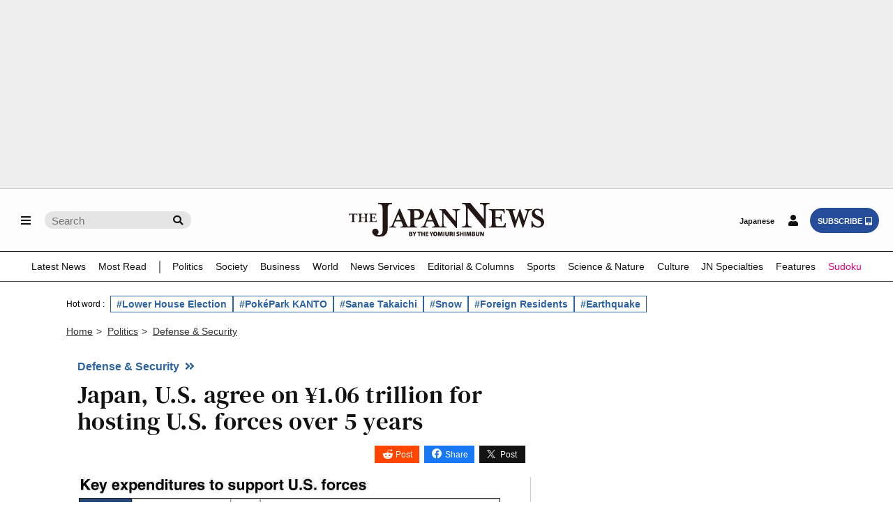

--- FILE ---
content_type: text/html; charset=UTF-8
request_url: https://japannews.yomiuri.co.jp/politics/defense-security/20211222-8188/
body_size: 134617
content:
<!DOCTYPE html>
<html lang="en">

<head prefix="og: http://ogp.me/ns# fb: http://ogp.me/ns/fb# article: http://ogp.me/ns/article#">
    <meta charset="UTF-8">
    <meta name="viewport" content="width=device-width, initial-scale=1.0">
    <meta name="format-detection" content="telephone=no">
            <!-- robots noindex -->
            <!-- /robots noindex -->
            <link rel="canonical" href="https://japannews.yomiuri.co.jp/politics/defense-security/20211222-8188/" />
        <!-- wp_head -->
    <title>Japan, U.S. agree on ¥1.06 trillion for hosting U.S. forces over 5 years &#045; The Japan News</title>
<meta name='robots' content='max-image-preview:large' />
	<style>img:is([sizes="auto" i], [sizes^="auto," i]) { contain-intrinsic-size: 3000px 1500px }</style>
	<link rel='dns-prefetch' href='//accounts.google.com' />
<link rel='dns-prefetch' href='//news.google.com' />
<link rel="alternate" type="application/rss+xml" title="The Japan News &raquo; Japan, U.S. agree on ¥1.06 trillion for hosting U.S. forces over 5 years Comments Feed" href="https://japannews.yomiuri.co.jp/politics/defense-security/20211222-8188/feed/" />
<link rel='stylesheet' id='wp-block-library-css' href='https://japannews.yomiuri.co.jp/wp-includes/css/dist/block-library/style.min.css?ver=6.8.3' type='text/css' media='all' />
<style id='classic-theme-styles-inline-css' type='text/css'>
/*! This file is auto-generated */
.wp-block-button__link{color:#fff;background-color:#32373c;border-radius:9999px;box-shadow:none;text-decoration:none;padding:calc(.667em + 2px) calc(1.333em + 2px);font-size:1.125em}.wp-block-file__button{background:#32373c;color:#fff;text-decoration:none}
</style>
<link rel='stylesheet' id='piano-purge-request-css' href='https://japannews.yomiuri.co.jp/wp-content/plugins/piano-purge-request/assets/css/piano-purge-request.min.css?ver=1.0.0' type='text/css' media='all' />
<script type="text/javascript" src="//ajax.googleapis.com/ajax/libs/jquery/3.6.0/jquery.min.js?ver=6.8.3" id="jquery-js-js"></script>
<link rel="EditURI" type="application/rsd+xml" title="RSD" href="https://japannews.yomiuri.co.jp/xmlrpc.php?rsd" />
<link rel='shortlink' href='https://japannews.yomiuri.co.jp/?p=8188' />
<link rel="alternate" title="oEmbed (JSON)" type="application/json+oembed" href="https://japannews.yomiuri.co.jp/wp-json/oembed/1.0/embed?url=https%3A%2F%2Fjapannews.yomiuri.co.jp%2Fpolitics%2Fdefense-security%2F20211222-8188%2F" />
<link rel="alternate" title="oEmbed (XML)" type="text/xml+oembed" href="https://japannews.yomiuri.co.jp/wp-json/oembed/1.0/embed?url=https%3A%2F%2Fjapannews.yomiuri.co.jp%2Fpolitics%2Fdefense-security%2F20211222-8188%2F&#038;format=xml" />
<meta name="cXenseParse:pageclass" content="article" />
<meta name="cXenseParse:yoj-articletype" content="free" />
<meta property="article:published_time" content="2021-12-22T16:08:00+09:00" />
<meta property="article:modified_time" content="2022-05-31T11:50:00+09:00" />
<meta name="cXenseParse:yoj-category" content="defense-security" />
<script type="text/javascript">
  var reg = new RegExp("^[/]privacypolicy[/]?$");
  var cX = cX || {}; cX.callQueue = cX.callQueue || [];
//  cX.callQueue.push(["invoke", function () {
//    const co = document.cookie ?? "";
//    if (reg.exec(location.pathname) === null && !cX.hasConsent("pv")) {
//      displayConsentBox();
//    }
//  }]);
  cX.callQueue.push(["requireConsent"]);
</script>
<script type="text/javascript">
(function(d,s,e,t){e=d.createElement(s);e.type='text/java'+s;e.async='async';
  e.src='https://cdn.cxense.com/cx.cce.js';
  e.onload = function() {window.__cXLoaded = true}
  t=d.getElementsByTagName(s)[0];t.parentNode.insertBefore(e,t);})(document,'script');
</script>



<!-- This site is optimized with the Schema plugin v1.7.9.6 - https://schema.press -->
<script type="application/ld+json">{"@context":"https:\/\/schema.org\/","@type":"BlogPosting","mainEntityOfPage":{"@type":"WebPage","@id":"https:\/\/japannews.yomiuri.co.jp\/politics\/defense-security\/20211222-8188\/"},"url":"https:\/\/japannews.yomiuri.co.jp\/politics\/defense-security\/20211222-8188\/","headline":"Japan, U.S. agree on ¥1.06 trillion for hosting U.S. forces over 5 years","datePublished":"2021-12-22T16:08:10+09:00","dateModified":"2022-05-31T11:50:00+09:00","publisher":{"@type":"Organization","name":"The Japan News"},"image":{"@type":"ImageObject","url":"https:\/\/japannews.yomiuri.co.jp\/wp-content\/uploads\/21153af77db5cd1f04ce66dcfd707f2f.jpg","width":800,"height":323},"articleSection":"Defense &amp; Security","keywords":"(1) 無料記事","description":"Japan has agreed with the United States that it will provide ¥1.0551 trillion from fiscal 2022 to fiscal 2026 as host nation support for U.S. forces stationed in this country. With the ascent of China and other factors in view, the funds — known as the “sympathy budget” ","author":{"@type":"Person","name":"guest_tokorozaki","url":"https:\/\/japannews.yomiuri.co.jp\/author\/guest_tokorozaki\/","image":{"@type":"ImageObject","url":"https:\/\/secure.gravatar.com\/avatar\/aefabda1ccff642d7df7e373e389244d42fbbe5e4a082dcc7c2874d650c7bdf7?s=96&d=mm&r=g","height":96,"width":96}},"isAccessibleForFree":"true","isPartOf":{"@type":["CreativeWork","Product"],"name":"The Japan News","productID":"japannews.yomiuri.co.jp:showcase"}}</script>

<link rel="icon" href="https://japannews.yomiuri.co.jp/wp-content/uploads/JN_icon_mark2_w400_white-250x250.png" sizes="32x32" />
<link rel="icon" href="https://japannews.yomiuri.co.jp/wp-content/uploads/JN_icon_mark2_w400_white-250x250.png" sizes="192x192" />
    <!-- /wp_head -->
    <!-- OGP -->
    <meta property="og:url" content="https://japannews.yomiuri.co.jp/politics/defense-security/20211222-8188/">
    <meta property="og:type" content="article">

            <meta property="og:image" content="https://japannews.yomiuri.co.jp/wp-content/uploads/21153af77db5cd1f04ce66dcfd707f2f.jpg" />
        <meta property="og:title" content="Japan, U.S. agree on ¥1.06 trillion for hosting U.S. forces over 5 years">

            <meta property="og:description" content="Japan has agreed with the United States that it will provide ¥1.0551 trillion from fiscal 2022 to fiscal 2026 as host nation support for U.S. forces stationed in this country. With the ascent of China and other factors in view, the funds — known as the “sympathy budget” ">
    
    <meta name="twitter:card" content="summary_large_image" />
    <meta name="twitter:site" content="@The_Japan_News" />
    <!-- /OGP -->
    <link rel="stylesheet" href="https://cdn.jsdelivr.net/npm/swiper@11/swiper-bundle.min.css" />
    <link rel="stylesheet" id="style-css" href="https://japannews.yomiuri.co.jp/wp-content/themes/thejapannews_ver1/fontawesome/css/all.css?11-17-1" type="text/css" media="all" />
    <link rel="stylesheet" href="https://japannews.yomiuri.co.jp/wp-content/themes/thejapannews_ver1/style.css?0123" />
            <link rel="stylesheet" href="https://japannews.yomiuri.co.jp/wp-content/themes/thejapannews_ver1/css/articlelist.css?0127" />
        <link rel="stylesheet" href="https://japannews.yomiuri.co.jp/wp-content/themes/thejapannews_ver1/css/page.css?0122-6" />
        <link rel="stylesheet" href="https://japannews.yomiuri.co.jp/wp-content/themes/thejapannews_ver1/css/swo.css?0501" />
    <link rel="stylesheet" href="https://japannews.yomiuri.co.jp/wp-content/themes/thejapannews_ver1/css/sub.css?1222-2" />
    <script src="https://japannews.yomiuri.co.jp/wp-content/themes/thejapannews_ver1/js/jscript.js?0128-1"></script>
    <script async src="https://securepubads.g.doubleclick.net/tag/js/gpt.js"></script>
    <script src="https://japannews.yomiuri.co.jp/wp-content/themes/thejapannews_ver1/js/google_ad_script.js?0314"></script>
    <script src="https://japannews.yomiuri.co.jp/wp-content/themes/thejapannews_ver1/slider/slick.min.js?0614"></script>
    <!-- Google Tag Manager・Search Console -->
    <meta name="google-site-verification" content="Sm7HMuYjPB_Lq-4PTVSix7gBeuEWVCvUYyFsW1jaD6k" />
    <script>
        (function(w, d, s, l, i) {
            w[l] = w[l] || [];
            w[l].push({
                'gtm.start': new Date().getTime(),
                event: 'gtm.js'
            });
            var f = d.getElementsByTagName(s)[0],
                j = d.createElement(s),
                dl = l != 'dataLayer' ? '&l=' + l : '';
            j.async = true;
            j.src =
                'https://www.googletagmanager.com/gtm.js?id=' + i + dl;
            f.parentNode.insertBefore(j, f);
        })(window, document, 'script', 'dataLayer', 'GTM-WXPLD3F');
    </script>
    <!-- /Google Tag Manager・Search Console -->
    <!-- 「head 埋め込みタグ」 -->
    <script type="text/javascript">
        var nklEsp = nklEsp || {};
        nklEsp['acc'] = 'ALlMLFSAlKT955MhhMH5la-HmVPEZIj5g3dgX19Ilfk';
        nklEsp['key'] = 'GNaG56wKmgK4SfaMEMDuwmpaPHN8aMbFMHV3pjVjSWwcJMkGWy4NFdwixFK43KUy';
        nklEsp['op'] = '';
        nklEsp['autosize'] = false;

        (function() {
            var nklEsj = document.createElement('script');
            nklEsj.type = 'text/javascript';
            nklEsj.async = true;
            nklEsj.src = 'https://nikoli-denshipuzzle.jp/javascript/nkl.reception.js';
            var selm = document.getElementsByTagName('script')[0];
            selm.parentNode.insertBefore(nklEsj, selm);
        })();
    </script>
    <!-- /「head 埋め込みタグ」 -->
</head>

<body id="body" class="wp-singular post-template-default single single-post postid-8188 single-format-standard wp-theme-thejapannews_ver1">
    <!-- Google Tag Manager (noscript) -->
    <noscript><iframe src="https://www.googletagmanager.com/ns.html?id=GTM-WXPLD3F"
            height="0" width="0" style="display:none;visibility:hidden"></iframe></noscript>
    <!-- /Google Tag Manager (noscript) -->
    <!-- AD BLOC message -->
    <div id="tpModal" class="modal" style="display: none;">
        <div class="modal-content">
            <p>Please disable the ad blocking feature.</p>
            <p>To use this site, please disable the ad blocking feature and reload the page.</p>
        </div>
    </div><!-- /AD BLOC message -->
    <!-- USES COOKIES message -->
    <div id="consentModal" class="modal" style="display: none;">
        <div class="modal-content">
            <div id="consentMessage">
                <p>This website uses cookies to collect information about your visit for purposes such as showing you personalized ads and content, and analyzing our website traffic. By clicking “Accept all,” you will allow the use of these cookies.</p>
                <button onClick="cX.callQueue.push(['setConsent', { pv: true, segment: true, recs: true }]);document.getElementById('consentModal').style.display='none';document.cookie='_pc_gdprchk=1;Secure;Max-Age=31536000'">Accept all</button>
                <button onClick="cX.callQueue.push(['setConsent', { pv: false, segment: false, recs: false }]);document.getElementById('consentMessage').style.display='none';document.getElementById('rejectMessage').style.display='block';document.cookie='_pc_gdprchk=0'">Reject all</button>
            </div>
            <div id="rejectMessage" style="display: none;">
                <p>Users accessing this site from EEA countries and UK are unable to view this site without your consent. We apologize for any inconvenience caused.</p>
            </div>
        </div>
    </div><!-- /USES COOKIES message -->
    <!-- AD -->
            <div class="ad_background_1 ad_custom_2" style="margin-bottom:0!important;">
            <div class="p-ads-billboard">
                <div id='ad_gam_billboard1'>
                    <script>
                        googletag.cmd.push(function() {
                            googletag.display('ad_gam_billboard1');
                        });
                    </script>
                </div>
            </div>
        </div>
        <!-- /AD -->
    <header>
        <div id="global_nav" class="animate_pc global_nav_scroll">
            <div class="global_nav_in">
                <ul class="menu-search_wrap">
                    <li class="menu"><a id="menu_button_L" href="#"><i class="fas fa-bars"></i></a></li>
                                            <li class="search_sp"><a id="sp-search-open" href="#"><i class="fas fa-search"></i></a></li>
                                        <li class="search_pc">
                        <form class="pc_search_form" role="search" method="get" action="https://japannews.yomiuri.co.jp/">
                            <input class="pc_search_box" name="s" type="text" placeholder="Search" />
                            <button class="pc_search_icon" type="submit"></button>
                        </form>
                    </li>
                </ul>
                                    <ul class="logo_header">
						<li>
							<a href="https://japannews.yomiuri.co.jp">
                                <figure><img src="https://japannews.yomiuri.co.jp/wp-content/uploads/logo-b01.svg" alt="The Japan News by The Yomiuri Shimbun"></figure>
                            </a>
						</li>
                    </ul>
                                <ul class="login-subsc_wrap">
                    <li class="yol-link login-subsc_pc"><a href="https://www.yomiuri.co.jp/" target="_blank">Japanese</a></li>
                    <li class="login-subsc_sp"><a id="menu_button_R" class="login_button_sp" href="#"><i class="fas fa-user"></i></a><a id="menu_button_R_loggedin" class="login_button_sp piano-loggedin" href="https://japannews.yomiuri.co.jp/myaccount" style="display:none;"><i class="fas fa-user-check"></i></a></li>
                    <li class="login-subsc_pc piano-login-register-container outside" style="display:none;"><a class="login_button" href="javascript:void(0);"><i class="fas fa-user"></i></a></li>
                    <li class="login-subsc_pc piano-login-register-container outside" style="display:none;"><a class="subsc_button" href="javascript:void(0);">SUBSCRIBE<i class="fas fa-tablet-alt"></i></a></li>
                    <li class="login-subsc_pc piano-login-register-container inside" style="display:none;"><a class="login_button" href="javascript:void(0);"><i class="fas fa-user"></i></a></li>
                    <li class="login-subsc_pc piano-login-register-container inside" style="display:none;"><a class="subsc_button" href="javascript:void(0);">SIGN UP<i class="fas fa-tablet-alt"></i></a></li>
                    <li class="login-subsc_pc piano-loggedin-container outside" style="display:none;"><a class="myaccount_button" href="https://japannews.yomiuri.co.jp/myaccount"><i class="fas fa-user-check"></i></a></li>
                    <li class="login-subsc_pc piano-loggedin-container outside" style="display:none;"><a class="subsc_button" href="javascript:void(0);">SUBSCRIBE<i class="fas fa-tablet-alt"></i></a></li>
                    <li class="login-subsc_pc piano-loggedin-container inside" style="display:none;"><a class="myaccount_button" href="https://japannews.yomiuri.co.jp/myaccount"><i class="fas fa-user-check"></i></a></li>
                    <li class="login-subsc_pc piano-loggedin-container inside" style="display:none;"><a class="subsc_button" href="javascript:void(0);">SIGN UP<i class="fas fa-tablet-alt"></i></a></li>
                </ul>
            </div>

            <!-- scroll global menu -->
            <div class="global_menu global_menu_scroll">
                <ul>
                    <li><a href="https://japannews.yomiuri.co.jp/latestnews/">Latest News</a></li>
					<li><a href="https://japannews.yomiuri.co.jp/ranking/">Most Read</a></li>
					<li class="global_menu_ranking"></li>
                    <li><a href="https://japannews.yomiuri.co.jp/politics/">Politics</a>
                        <ul id="sub-menu">
                            <li><a href="https://japannews.yomiuri.co.jp/politics/politics-government/">Politics &amp; Government</a></li>
                            <li><a href="https://japannews.yomiuri.co.jp/politics/defense-security/">Defense &amp; Security</a></li>
                            <li><a href="https://japannews.yomiuri.co.jp/politics/election/">Elections</a></li>
                            <li><a href="https://japannews.yomiuri.co.jp/politics/political-series/">Political Series</a></li>
                            <li><a href="https://japannews.yomiuri.co.jp/politics/g7-summit/">G7 Summit</a></li>
                        </ul>
                    </li>
                    <li><a href="https://japannews.yomiuri.co.jp/society/">Society</a>
                        <ul id="sub-menu">
                            <li><a href="https://japannews.yomiuri.co.jp/society/general-news/">General News</a></li>
                            <li><a href="https://japannews.yomiuri.co.jp/society/crime-courts/">Crime &amp; Courts</a></li>
                            <li><a href="https://japannews.yomiuri.co.jp/society/imperial-family/">Imperial Family</a></li>
                            <li><a href="https://japannews.yomiuri.co.jp/society/obituaries/">Obituaries</a></li>
                            <li><a href="https://japannews.yomiuri.co.jp/society/social-series/">Social Series</a></li>
                            <li><a href="https://japannews.yomiuri.co.jp/society/coronavirus/">Coronavirus</a></li>
                            <li><a href="https://japannews.yomiuri.co.jp/society/noto-peninsula-earthquake/">Noto Peninsula Earthquake</a></li>
                        </ul>
                    </li>
                    <li><a href="https://japannews.yomiuri.co.jp/business/">Business</a>
                        <ul id="sub-menu">
                            <li><a href="https://japannews.yomiuri.co.jp/business/economy/">Economy</a></li>
                            <li><a href="https://japannews.yomiuri.co.jp/business/companies/">Companies</a></li>
                            <li><a href="https://japannews.yomiuri.co.jp/business/market/">Markets</a></li>
                            <li><a href="https://japannews.yomiuri.co.jp/business/business-series/">Business Series</a></li>
                            <li><a href="https://japannews.yomiuri.co.jp/business/yies/">YIES</a></li>
                        </ul>
                    </li>
                    <li><a href="https://japannews.yomiuri.co.jp/world/">World</a>
                        <ul id="sub-menu">
                            <li><a href="https://japannews.yomiuri.co.jp/world/asia-pacific/">Asia - Pacific</a></li>
                            <li><a href="https://japannews.yomiuri.co.jp/world/us-canada/">US &amp; Canada</a></li>
                            <li><a href="https://japannews.yomiuri.co.jp/world/europe/">Europe</a></li>
                            <li><a href="https://japannews.yomiuri.co.jp/world/russia/">Russia</a></li>
                            <li><a href="https://japannews.yomiuri.co.jp/world/wider-world/">Wider World</a></li>
                            <li><a href="https://japannews.yomiuri.co.jp/world/global/">Global</a></li>
                            <li><a href="https://japannews.yomiuri.co.jp/world/uspresident/">US Presidential Election</a></li>
                        </ul>
                    </li>
                    <li><a href="https://japannews.yomiuri.co.jp/news-services/">News Services</a>
                        <ul id="sub-menu">
							<li><a href="https://japannews.yomiuri.co.jp/jiji-press/">Jiji Press</a></li>
                            <li><a href="https://japannews.yomiuri.co.jp/washingtonpost/">Washington Post</a></li>
                            <li><a href="https://japannews.yomiuri.co.jp/news-services/ap/">Associated Press</a></li>
                            <li><a href="https://japannews.yomiuri.co.jp/news-services/reuters/">Reuters</a></li>
                            <li><a href="https://japannews.yomiuri.co.jp/news-services/afp-jiji/">AFP - Jiji</a></li>
                        </ul>
                    </li>
                    <li><a href="https://japannews.yomiuri.co.jp/editorial/">Editorial &amp; Columns</a>
                        <ul id="sub-menu">
                            <li><a href="https://japannews.yomiuri.co.jp/editorial/yomiuri-editorial/">Yomiuri Editorial</a></li>
                            <li><a href="https://japannews.yomiuri.co.jp/editorial/political-pulse/">Political Pulse</a></li>
                            <li><a href="https://japannews.yomiuri.co.jp/editorial/insights-world/">Insights into the World</a></li>
                            <li><a href="https://japannews.yomiuri.co.jp/editorial/cultural-viewpoints/">Cultural Viewpoints</a></li>
                            <li><a href="https://japannews.yomiuri.co.jp/editorial/outside-contributors/">Outside Contributors</a></li>
                            <li><a href="https://japannews.yomiuri.co.jp/editorial/asia-inside-review/">Asia Inside Review</a></li>
                        </ul>
                    </li>
                    <li><a href="https://japannews.yomiuri.co.jp/sports/">Sports</a>
                        <ul id="sub-menu">
                            <li><a href="https://japannews.yomiuri.co.jp/sports/baseball/">Baseball</a></li>
                            <li><a href="https://japannews.yomiuri.co.jp/sports/soccer/">Soccer</a></li>
                            <li><a href="https://japannews.yomiuri.co.jp/sports/basketball/">Basketball</a></li>
                            <li><a href="https://japannews.yomiuri.co.jp/sports/rugby/">Rugby</a></li>
                            <li><a href="https://japannews.yomiuri.co.jp/sports/golf/">Golf</a></li>
                            <li><a href="https://japannews.yomiuri.co.jp/sports/tennis/">Tennis</a></li>
                            <li><a href="https://japannews.yomiuri.co.jp/sports/sumo/">Sumo</a></li>
                            <li><a href="https://japannews.yomiuri.co.jp/sports/figure-skating/">Figure Skating</a></li>
                            <li><a href="https://japannews.yomiuri.co.jp/sports/other-sports/">Other Sports</a></li>
                            <li><a href="https://japannews.yomiuri.co.jp/sports/soccer-worldcup/">Soccer World Cup</a></li>
                            <li><a href="https://japannews.yomiuri.co.jp/sports/olympics-paralympics/">Olympics &amp; Paralympics</a></li>
                        </ul>
                    </li>
                    <li><a href="https://japannews.yomiuri.co.jp/science-nature/">Science &amp; Nature</a>
                        <ul id="sub-menu">
                            <li><a href="https://japannews.yomiuri.co.jp/science-nature/science/">Science</a></li>
                            <li><a href="https://japannews.yomiuri.co.jp/science-nature/technology/">Technology</a></li>
                            <li><a href="https://japannews.yomiuri.co.jp/science-nature/environment/">Environment</a></li>
                            <li><a href="https://japannews.yomiuri.co.jp/science-nature/climate-change/">Climate Change</a></li>
                        </ul>
                    </li>
                    <li><a href="https://japannews.yomiuri.co.jp/culture/">Culture</a>
                        <ul id="sub-menu">
                            <li><a href="https://japannews.yomiuri.co.jp/culture/manga-anime/">Manga &amp; Anime</a></li>
                            <li><a href="https://japannews.yomiuri.co.jp/culture/film-tv/">Film &amp; TV</a></li>
                            <li><a href="https://japannews.yomiuri.co.jp/culture/kabuki-noh-rakugo/">Kabuki &#047; Noh &#047; Rakugo</a></li>
                            <li><a href="https://japannews.yomiuri.co.jp/culture/performing-arts/">Performing Arts</a></li>
                            <li><a href="https://japannews.yomiuri.co.jp/culture/art/">Art</a></li>
                            <li><a href="https://japannews.yomiuri.co.jp/culture/fashion/">Fashion</a></li>
                            <li><a href="https://japannews.yomiuri.co.jp/culture/music/">Music</a></li>
                            <li><a href="https://japannews.yomiuri.co.jp/culture/books-literature/">Books &amp; Literature</a></li>
                            <li><a href="https://japannews.yomiuri.co.jp/culture/museum/">Museums</a></li>
                        </ul>
                    </li>
                    <li><a href="https://japannews.yomiuri.co.jp/original/">JN Specialties</a>
                        <ul id="sub-menu">
                            <li><a href="https://japannews.yomiuri.co.jp/original/perspectives/">Perspectives</a></li>
                            <li><a href="https://japannews.yomiuri.co.jp/original/donald-keenes-legacy/">Donald Keene’s Legacy</a></li>
                            <li><a href="https://japannews.yomiuri.co.jp/original/ramen-japan/">Ramen of Japan</a></li>
                            <li><a href="https://japannews.yomiuri.co.jp/original/delicious-japan/">Delicious Beautiful Spectacular JAPAN</a></li>
                            <li><a href="https://japannews.yomiuri.co.jp/original/decommissioning-fukushima/">Decommissioning Fukushima</a></li>
                            <li><a href="https://japannews.yomiuri.co.jp/original/weekly/">Weekly Edition</a></li>
                            <li><a href="https://japannews.yomiuri.co.jp/original/vantage-point/">Vantage Point</a></li>
                            <li><a href="https://japannews.yomiuri.co.jp/original/video/">Video</a></li>
                        </ul>
                    </li>
                    <li><a href="https://japannews.yomiuri.co.jp/features/">Features</a>
                        <ul id="sub-menu">
                            <li><a href="https://japannews.yomiuri.co.jp/features/delicious/">Delicious</a></li>
                            <li><a href="https://japannews.yomiuri.co.jp/features/japan-focus/">Japan in Focus</a></li>
                            <li><a href="https://japannews.yomiuri.co.jp/features/travel-spots/">Travel Spots</a></li>
                            <li><a href="https://japannews.yomiuri.co.jp/features/troubleshooter/">Troubleshooter</a></li>
                            <li><a href="https://japannews.yomiuri.co.jp/features/neko-pitcher/">Neko Pitcher</a></li>
                            <li><a href="https://japannews.yomiuri.co.jp/features/cartoon/">Political Cartoons</a></li>
                        </ul>
                    </li>
                    <li><a style="color: #e4007f;" href="https://japannews.yomiuri.co.jp/sudoku/">Sudoku</a></li>
                </ul>
            </div>
            <!-- /global_menu -->
            <div class="global_menu_sp global_menu_tablet">
                <ul>
                    <li><a href="https://japannews.yomiuri.co.jp/latestnews/">Latest News</a></li>
					<li><a href="https://japannews.yomiuri.co.jp/ranking/">Most Read</a></li>
                    <li><a href="https://japannews.yomiuri.co.jp/politics/">Politics</a></li>
                    <li><a href="https://japannews.yomiuri.co.jp/society/">Society</a></li>
                    <li><a href="https://japannews.yomiuri.co.jp/business/">Business</a></li>
                    <li><a href="https://japannews.yomiuri.co.jp/world/">World</a></li>
                    <li><a href="https://japannews.yomiuri.co.jp/news-services/">News Services</a></li>
                    <li><a href="https://japannews.yomiuri.co.jp/editorial/">Editorial &amp; Columns</a></li>
                    <li><a href="https://japannews.yomiuri.co.jp/sports/">Sports</a></li>
                    <li><a href="https://japannews.yomiuri.co.jp/science-nature/">Science &amp; Nature</a></li>
                    <li><a href="https://japannews.yomiuri.co.jp/culture/">Culture</a></li>
                    <li><a href="https://japannews.yomiuri.co.jp/original/">JN Specialities</a></li>
                    <li><a href="https://japannews.yomiuri.co.jp/features/">Features</a></li>
                    <li><a style="color: #e4007f;" href="https://japannews.yomiuri.co.jp/sudoku/">Sudoku</a></li>
                </ul>
            </div>

        </div>
        <!-- /drawer_L -->
        <div class="drawer_L">
            <ul>
                <li><a href="https://japannews.yomiuri.co.jp"><i class="fas fa-home"></i>Home Page</a></li>
                <li><a href="https://japannews.yomiuri.co.jp/latestnews/">Latest News</a></li>
				<li><a href="https://japannews.yomiuri.co.jp/ranking/">Most Read</a></li>
                <li id="drawer_child"><a href="https://japannews.yomiuri.co.jp/politics/">Politics</a><span>.</span>
                    <ul>
                        <li><a href="https://japannews.yomiuri.co.jp/politics/politics-government/">Politics &amp; Government</a></li>
                        <li><a href="https://japannews.yomiuri.co.jp/politics/defense-security/">Defense &amp; Security</a></li>
                        <li><a href="https://japannews.yomiuri.co.jp/politics/election/">Elections</a></li>
                        <li><a href="https://japannews.yomiuri.co.jp/politics/political-series/">Political Series</a></li>
                        <li><a href="https://japannews.yomiuri.co.jp/politics/g7-summit/">G7 Summit</a></li>
                    </ul>
                </li>
                <li id="drawer_child"><a href="https://japannews.yomiuri.co.jp/society/">Society</a><span>.</span>
                    <ul>
                        <li><a href="https://japannews.yomiuri.co.jp/society/general-news/">General News</a></li>
                        <li><a href="https://japannews.yomiuri.co.jp/society/crime-courts/">Crime &amp; Courts</a></li>
                        <li><a href="https://japannews.yomiuri.co.jp/society/imperial-family/">Imperial Family</a></li>
                        <li><a href="https://japannews.yomiuri.co.jp/society/obituaries/">Obituaries</a></li>
                        <li><a href="https://japannews.yomiuri.co.jp/society/social-series/">Social Series</a></li>
                        <li><a href="https://japannews.yomiuri.co.jp/society/coronavirus/">Coronavirus</a></li>
                        <li><a href="https://japannews.yomiuri.co.jp/society/noto-peninsula-earthquake/">Noto Peninsula Earthquake</a></li>
                    </ul>
                </li>
                <li id="drawer_child"><a href="https://japannews.yomiuri.co.jp/business/">Business</a><span>.</span>
                    <ul>
                        <li><a href="https://japannews.yomiuri.co.jp/business/economy/">Economy</a></li>
                        <li><a href="https://japannews.yomiuri.co.jp/business/companies/">Companies</a></li>
                        <li><a href="https://japannews.yomiuri.co.jp/business/market/">Markets</a></li>
                        <li><a href="https://japannews.yomiuri.co.jp/business/business-series/">Business Series</a></li>
                        <li><a href="https://japannews.yomiuri.co.jp/business/yies/">YIES</a></li>
                    </ul>
                </li>
                <li id="drawer_child"><a href="https://japannews.yomiuri.co.jp/world/">World</a><span>.</span>
                    <ul>
                        <li><a href="https://japannews.yomiuri.co.jp/world/uspresident/">US Presidential Election</a></li>
                        <li><a href="https://japannews.yomiuri.co.jp/world/asia-pacific/">Asia - Pacific</a></li>
                        <li><a href="https://japannews.yomiuri.co.jp/world/us-canada/">US &amp; Canada</a></li>
                        <li><a href="https://japannews.yomiuri.co.jp/world/europe/">Europe</a></li>
                        <li><a href="https://japannews.yomiuri.co.jp/world/russia/">Russia</a></li>
                        <li><a href="https://japannews.yomiuri.co.jp/world/wider-world/">Wider World</a></li>
                        <li><a href="https://japannews.yomiuri.co.jp/world/global/">Global</a></li>
                    </ul>
                </li>
                <li id="drawer_child"><a href="https://japannews.yomiuri.co.jp/news-services/">News Services</a><span>.</span>
                    <ul>
						<li><a href="https://japannews.yomiuri.co.jp/jiji-press/">Jiji Press</a></li>
                        <li><a href="https://japannews.yomiuri.co.jp/washingtonpost/">Washington Post</a></li>
                        <li><a href="https://japannews.yomiuri.co.jp/news-services/ap/">Associated Press</a></li>
                        <li><a href="https://japannews.yomiuri.co.jp/news-services/reuters/">Reuters</a></li>
                        <li><a href="https://japannews.yomiuri.co.jp/news-services/afp-jiji/">AFP - Jiji</a></li>
                    </ul>
                </li>
                <li id="drawer_child"><a href="https://japannews.yomiuri.co.jp/editorial/">Editorial &amp; Columns</a><span>.</span>
                    <ul>
                        <li><a href="https://japannews.yomiuri.co.jp/editorial/yomiuri-editorial/">Yomiuri Editorial</a></li>
                        <li><a href="https://japannews.yomiuri.co.jp/editorial/political-pulse/">Political Pulse</a></li>
                        <li><a href="https://japannews.yomiuri.co.jp/editorial/insights-world/">Insights into the World</a></li>
                        <li><a href="https://japannews.yomiuri.co.jp/editorial/cultural-viewpoints/">Cultural Viewpoints</a></li>
                        <li><a href="https://japannews.yomiuri.co.jp/editorial/outside-contributors/">Outside Contributors</a></li>
                        <li><a href="https://japannews.yomiuri.co.jp/editorial/asia-inside-review/">Asia Inside Review</a></li>
                    </ul>
                </li>
                <li id="drawer_child"><a href="https://japannews.yomiuri.co.jp/sports/">Sports</a><span>.</span>
                    <ul>
                        <li><a href="https://japannews.yomiuri.co.jp/sports/baseball/">Baseball</a></li>
                        <li><a href="https://japannews.yomiuri.co.jp/sports/soccer/">Soccer</a></li>
                        <li><a href="https://japannews.yomiuri.co.jp/sports/basketball/">Basketball</a></li>
                        <li><a href="https://japannews.yomiuri.co.jp/sports/rugby/">Rugby</a></li>
                        <li><a href="https://japannews.yomiuri.co.jp/sports/golf/">Golf</a></li>
                        <li><a href="https://japannews.yomiuri.co.jp/sports/tennis/">Tennis</a></li>
                        <li><a href="https://japannews.yomiuri.co.jp/sports/sumo/">Sumo</a></li>
                        <li><a href="https://japannews.yomiuri.co.jp/sports/figure-skating/">Figure Skating</a></li>
                        <li><a href="https://japannews.yomiuri.co.jp/sports/other-sports/">Other Sports</a></li>
                        <li><a href="https://japannews.yomiuri.co.jp/sports/soccer-worldcup/">Soccer World Cup</a></li>
                        <li><a href="https://japannews.yomiuri.co.jp/sports/olympics-paralympics/">Olympics &amp; Paralympics</a></li>
                    </ul>
                </li>
                <li id="drawer_child"><a href="https://japannews.yomiuri.co.jp/science-nature/">Science &amp; Nature</a><span>.</span>
                    <ul>
                        <li><a href="https://japannews.yomiuri.co.jp/science-nature/science/">Science</a></li>
                        <li><a href="https://japannews.yomiuri.co.jp/science-nature/technology/">Technology</a></li>
                        <li><a href="https://japannews.yomiuri.co.jp/science-nature/environment/">Environment</a></li>
                        <li><a href="https://japannews.yomiuri.co.jp/science-nature/climate-change/">Climate Change</a></li>
                    </ul>
                </li>
                <li id="drawer_child"><a href="https://japannews.yomiuri.co.jp/culture/">Culture</a><span>.</span>
                    <ul>
                        <li><a href="https://japannews.yomiuri.co.jp/culture/manga-anime/">Manga &amp; Anime</a></li>
                        <li><a href="https://japannews.yomiuri.co.jp/culture/film-tv/">Film &amp; TV</a></li>
                        <li><a href="https://japannews.yomiuri.co.jp/culture/kabuki-noh-rakugo/">Kabuki &#047; Noh &#047; Rakugo</a></li>
                        <li><a href="https://japannews.yomiuri.co.jp/culture/performing-arts/">Performing Arts</a></li>
                        <li><a href="https://japannews.yomiuri.co.jp/culture/art/">Art</a></li>
                        <li><a href="https://japannews.yomiuri.co.jp/culture/fashion/">Fashion</a></li>
                        <li><a href="https://japannews.yomiuri.co.jp/culture/music/">Music</a></li>
                        <li><a href="https://japannews.yomiuri.co.jp/culture/books-literature/">Books &amp; Literature</a></li>
                        <li><a href="https://japannews.yomiuri.co.jp/culture/museum/">Museums</a></li>
                    </ul>
                </li>
                <li id="drawer_child"><a href="https://japannews.yomiuri.co.jp/original/">JN Specialties</a><span>.</span>
                    <ul>
                        <li><a href="https://japannews.yomiuri.co.jp/original/perspectives/">Perspectives</a></li>
                        <li><a href="https://japannews.yomiuri.co.jp/original/donald-keenes-legacy/">Donald Keene’s Legacy</a></li>
                        <li><a href="https://japannews.yomiuri.co.jp/original/ramen-japan/">Ramen of Japan</a></li>
                        <li><a href="https://japannews.yomiuri.co.jp/original/delicious-japan/">Delicious Beautiful Spectacular JAPAN</a></li>
                        <li><a href="https://japannews.yomiuri.co.jp/original/decommissioning-fukushima/">Decommissioning Fukushima</a></li>
                        <li><a href="https://japannews.yomiuri.co.jp/original/weekly/">Weekly Edition</a></li>
                        <li><a href="https://japannews.yomiuri.co.jp/original/vantage-point/">Vantage Point</a></li>
                        <li><a href="https://japannews.yomiuri.co.jp/original/video/">Video</a></li>
                    </ul>
                </li>
                <li id="drawer_child"><a href="https://japannews.yomiuri.co.jp/features/">Features</a><span>.</span>
                    <ul>
                        <li><a href="https://japannews.yomiuri.co.jp/features/delicious/">Delicious</a></li>
                        <li><a href="https://japannews.yomiuri.co.jp/features/japan-focus/">Japan in Focus</a></li>
                        <li><a href="https://japannews.yomiuri.co.jp/features/travel-spots/">Travel Spots</a></li>
                        <li><a href="https://japannews.yomiuri.co.jp/features/troubleshooter/">Troubleshooter</a></li>
                        <li><a href="https://japannews.yomiuri.co.jp/features/neko-pitcher/">Neko Pitcher</a></li>
                        <li><a href="https://japannews.yomiuri.co.jp/features/cartoon/">Political Cartoons</a></li>
                    </ul>
                </li>
                <li><a href="https://japannews.yomiuri.co.jp/sudoku/">Sudoku</a></li>
            </ul>
        </div><!-- drawer_L -->
                    <!-- modal Search -->
            <div class="modal sp_search">
                <div id="sp-search-close1" class="modal_background"></div>
                <div class="sp_search_wrap">
                    <i id="sp-search-close3" class="fas fa-times"></i>
                    <form class="sp_search_form" role="search" method="get" action="https://japannews.yomiuri.co.jp/">
                        <input class="sp_search_box" name="s" type="text" placeholder="Search" />
                        <button class="sp_search_icon" type="submit"></button>


                        <!-- 絞り込み機能をここに追加する -->
                        <div class="search__wrap">
                            <div class="search__category__wrap">
                                <!-- 親カテゴリー -->
                                <div class="search__categoryList__wrap">
                                    <button type="button" class="search__select__button"><span class="search__select__span">All sections</span></button>
                                    <ul class="search__category__lists">
                                        <li class="search__category__list"><label class="search__category__label"><input class="category__allSelect" type="checkbox" name="" data-parent="" onchange="changeValue()" checked>All sections</label></li>
                                        <li class="search__category__list"><label class="search__category__label"><input class="search__parent__category" type="checkbox" name="searchCategoryParent" data-parent="0" onchange="changeValue()">Politics</label><ul>                                                <li class="search__category__childList"><label class="search__category__label"><input class="search__child__category" type="checkbox" name="searchCategory[]" value="170" data-parent="0" onchange="changeValue()">Politics &amp; Government</label></li><li class="search__category__childList"><label class="search__category__label"><input class="search__child__category" type="checkbox" name="searchCategory[]" value="172" data-parent="0" onchange="changeValue()">Defense &amp; Security</label></li><li class="search__category__childList"><label class="search__category__label"><input class="search__child__category" type="checkbox" name="searchCategory[]" value="113" data-parent="0" onchange="changeValue()">Elections</label></li><li class="search__category__childList"><label class="search__category__label"><input class="search__child__category" type="checkbox" name="searchCategory[]" value="171" data-parent="0" onchange="changeValue()">Political Series</label></li><li class="search__category__childList"><label class="search__category__label"><input class="search__child__category" type="checkbox" name="searchCategory[]" value="193" data-parent="0" onchange="changeValue()">G7 Summit</label></li>                                        </ul></li><li class="search__category__list"><label class="search__category__label"><input class="search__parent__category" type="checkbox" name="searchCategoryParent" data-parent="1" onchange="changeValue()">Science &amp; Nature</label><ul>                                                <li class="search__category__childList"><label class="search__category__label"><input class="search__child__category" type="checkbox" name="searchCategory[]" value="128" data-parent="1" onchange="changeValue()">Science</label></li><li class="search__category__childList"><label class="search__category__label"><input class="search__child__category" type="checkbox" name="searchCategory[]" value="96" data-parent="1" onchange="changeValue()">Technology</label></li><li class="search__category__childList"><label class="search__category__label"><input class="search__child__category" type="checkbox" name="searchCategory[]" value="114" data-parent="1" onchange="changeValue()">Environment</label></li><li class="search__category__childList"><label class="search__category__label"><input class="search__child__category" type="checkbox" name="searchCategory[]" value="147" data-parent="1" onchange="changeValue()">Climate Change</label></li>                                        </ul></li><li class="search__category__list"><label class="search__category__label"><input class="search__parent__category" type="checkbox" name="searchCategoryParent" data-parent="2" onchange="changeValue()">Society</label><ul>                                                <li class="search__category__childList"><label class="search__category__label"><input class="search__child__category" type="checkbox" name="searchCategory[]" value="166" data-parent="2" onchange="changeValue()">General News</label></li><li class="search__category__childList"><label class="search__category__label"><input class="search__child__category" type="checkbox" name="searchCategory[]" value="168" data-parent="2" onchange="changeValue()">Crime &amp; Courts</label></li><li class="search__category__childList"><label class="search__category__label"><input class="search__child__category" type="checkbox" name="searchCategory[]" value="126" data-parent="2" onchange="changeValue()">Imperial Family</label></li><li class="search__category__childList"><label class="search__category__label"><input class="search__child__category" type="checkbox" name="searchCategory[]" value="169" data-parent="2" onchange="changeValue()">Obituaries</label></li><li class="search__category__childList"><label class="search__category__label"><input class="search__child__category" type="checkbox" name="searchCategory[]" value="167" data-parent="2" onchange="changeValue()">Social Series</label></li><li class="search__category__childList"><label class="search__category__label"><input class="search__child__category" type="checkbox" name="searchCategory[]" value="137" data-parent="2" onchange="changeValue()">Coronavirus</label></li><li class="search__category__childList"><label class="search__category__label"><input class="search__child__category" type="checkbox" name="searchCategory[]" value="195" data-parent="2" onchange="changeValue()">Noto Peninsula Earthquake</label></li>                                        </ul></li><li class="search__category__list"><label class="search__category__label"><input class="search__parent__category" type="checkbox" name="searchCategoryParent" data-parent="3" onchange="changeValue()">Business</label><ul>                                                <li class="search__category__childList"><label class="search__category__label"><input class="search__child__category" type="checkbox" name="searchCategory[]" value="76" data-parent="3" onchange="changeValue()">Economy</label></li><li class="search__category__childList"><label class="search__category__label"><input class="search__child__category" type="checkbox" name="searchCategory[]" value="74" data-parent="3" onchange="changeValue()">Companies</label></li><li class="search__category__childList"><label class="search__category__label"><input class="search__child__category" type="checkbox" name="searchCategory[]" value="87" data-parent="3" onchange="changeValue()">Markets</label></li><li class="search__category__childList"><label class="search__category__label"><input class="search__child__category" type="checkbox" name="searchCategory[]" value="78" data-parent="3" onchange="changeValue()">Business Series</label></li><li class="search__category__childList"><label class="search__category__label"><input class="search__child__category" type="checkbox" name="searchCategory[]" value="173" data-parent="3" onchange="changeValue()">YIES</label></li>                                        </ul></li><li class="search__category__list"><label class="search__category__label"><input class="search__parent__category" type="checkbox" name="searchCategoryParent" data-parent="4" onchange="changeValue()">Sports</label><ul>                                                <li class="search__category__childList"><label class="search__category__label"><input class="search__child__category" type="checkbox" name="searchCategory[]" value="109" data-parent="4" onchange="changeValue()">Baseball</label></li><li class="search__category__childList"><label class="search__category__label"><input class="search__child__category" type="checkbox" name="searchCategory[]" value="129" data-parent="4" onchange="changeValue()">Soccer</label></li><li class="search__category__childList"><label class="search__category__label"><input class="search__child__category" type="checkbox" name="searchCategory[]" value="194" data-parent="4" onchange="changeValue()">Basketball</label></li><li class="search__category__childList"><label class="search__category__label"><input class="search__child__category" type="checkbox" name="searchCategory[]" value="127" data-parent="4" onchange="changeValue()">Rugby</label></li><li class="search__category__childList"><label class="search__category__label"><input class="search__child__category" type="checkbox" name="searchCategory[]" value="119" data-parent="4" onchange="changeValue()">Golf</label></li><li class="search__category__childList"><label class="search__category__label"><input class="search__child__category" type="checkbox" name="searchCategory[]" value="97" data-parent="4" onchange="changeValue()">Tennis</label></li><li class="search__category__childList"><label class="search__category__label"><input class="search__child__category" type="checkbox" name="searchCategory[]" value="144" data-parent="4" onchange="changeValue()">Sumo</label></li><li class="search__category__childList"><label class="search__category__label"><input class="search__child__category" type="checkbox" name="searchCategory[]" value="185" data-parent="4" onchange="changeValue()">Figure Skating</label></li><li class="search__category__childList"><label class="search__category__label"><input class="search__child__category" type="checkbox" name="searchCategory[]" value="124" data-parent="4" onchange="changeValue()">Other Sports</label></li><li class="search__category__childList"><label class="search__category__label"><input class="search__child__category" type="checkbox" name="searchCategory[]" value="189" data-parent="4" onchange="changeValue()">Soccer World Cup</label></li><li class="search__category__childList"><label class="search__category__label"><input class="search__child__category" type="checkbox" name="searchCategory[]" value="186" data-parent="4" onchange="changeValue()">Olympics &amp; Paralympics</label></li>                                        </ul></li><li class="search__category__list"><label class="search__category__label"><input class="search__parent__category" type="checkbox" name="searchCategoryParent" data-parent="5" onchange="changeValue()">Culture</label><ul>                                                <li class="search__category__childList"><label class="search__category__label"><input class="search__child__category" type="checkbox" name="searchCategory[]" value="174" data-parent="5" onchange="changeValue()">Manga &amp; Anime</label></li><li class="search__category__childList"><label class="search__category__label"><input class="search__child__category" type="checkbox" name="searchCategory[]" value="175" data-parent="5" onchange="changeValue()">Film &amp; TV</label></li><li class="search__category__childList"><label class="search__category__label"><input class="search__child__category" type="checkbox" name="searchCategory[]" value="176" data-parent="5" onchange="changeValue()">Kabuki / Noh / Rakugo</label></li><li class="search__category__childList"><label class="search__category__label"><input class="search__child__category" type="checkbox" name="searchCategory[]" value="177" data-parent="5" onchange="changeValue()">Performing Arts</label></li><li class="search__category__childList"><label class="search__category__label"><input class="search__child__category" type="checkbox" name="searchCategory[]" value="106" data-parent="5" onchange="changeValue()">Art</label></li><li class="search__category__childList"><label class="search__category__label"><input class="search__child__category" type="checkbox" name="searchCategory[]" value="150" data-parent="5" onchange="changeValue()">Fashion</label></li><li class="search__category__childList"><label class="search__category__label"><input class="search__child__category" type="checkbox" name="searchCategory[]" value="88" data-parent="5" onchange="changeValue()">Music</label></li><li class="search__category__childList"><label class="search__category__label"><input class="search__child__category" type="checkbox" name="searchCategory[]" value="178" data-parent="5" onchange="changeValue()">Books &amp; Literature</label></li><li class="search__category__childList"><label class="search__category__label"><input class="search__child__category" type="checkbox" name="searchCategory[]" value="132" data-parent="5" onchange="changeValue()">Museums</label></li>                                        </ul></li><li class="search__category__list"><label class="search__category__label"><input class="search__parent__category" type="checkbox" name="searchCategoryParent" data-parent="6" onchange="changeValue()">Editorial &amp; Columns</label><ul>                                                <li class="search__category__childList"><label class="search__category__label"><input class="search__child__category" type="checkbox" name="searchCategory[]" value="103" data-parent="6" onchange="changeValue()">Yomiuri Editorial</label></li><li class="search__category__childList"><label class="search__category__label"><input class="search__child__category" type="checkbox" name="searchCategory[]" value="181" data-parent="6" onchange="changeValue()">Political Pulse</label></li><li class="search__category__childList"><label class="search__category__label"><input class="search__child__category" type="checkbox" name="searchCategory[]" value="182" data-parent="6" onchange="changeValue()">Insights Into The World</label></li><li class="search__category__childList"><label class="search__category__label"><input class="search__child__category" type="checkbox" name="searchCategory[]" value="183" data-parent="6" onchange="changeValue()">Cultural Viewpoints</label></li><li class="search__category__childList"><label class="search__category__label"><input class="search__child__category" type="checkbox" name="searchCategory[]" value="184" data-parent="6" onchange="changeValue()">Outside Contributors</label></li><li class="search__category__childList"><label class="search__category__label"><input class="search__child__category" type="checkbox" name="searchCategory[]" value="346" data-parent="6" onchange="changeValue()">Asia Inside Review</label></li>                                        </ul></li><li class="search__category__list"><label class="search__category__label"><input class="search__parent__category" type="checkbox" name="searchCategoryParent" data-parent="7" onchange="changeValue()">News Services</label><ul>                                                <li class="search__category__childList"><label class="search__category__label"><input class="search__child__category" type="checkbox" name="searchCategory[]" value="363" data-parent="7" onchange="changeValue()">Jiji Press</label></li><li class="search__category__childList"><label class="search__category__label"><input class="search__child__category" type="checkbox" name="searchCategory[]" value="159" data-parent="7" onchange="changeValue()">Washington Post</label></li><li class="search__category__childList"><label class="search__category__label"><input class="search__child__category" type="checkbox" name="searchCategory[]" value="108" data-parent="7" onchange="changeValue()">Associated Press</label></li><li class="search__category__childList"><label class="search__category__label"><input class="search__child__category" type="checkbox" name="searchCategory[]" value="125" data-parent="7" onchange="changeValue()">Reuters</label></li><li class="search__category__childList"><label class="search__category__label"><input class="search__child__category" type="checkbox" name="searchCategory[]" value="190" data-parent="7" onchange="changeValue()">AFP-JIJI</label></li>                                        </ul></li><li class="search__category__list"><label class="search__category__label"><input class="search__parent__category" type="checkbox" name="searchCategoryParent" data-parent="8" onchange="changeValue()">World</label><ul>                                                <li class="search__category__childList"><label class="search__category__label"><input class="search__child__category" type="checkbox" name="searchCategory[]" value="198" data-parent="8" onchange="changeValue()">US Presidential Election</label></li><li class="search__category__childList"><label class="search__category__label"><input class="search__child__category" type="checkbox" name="searchCategory[]" value="141" data-parent="8" onchange="changeValue()">Asia-Pacific</label></li><li class="search__category__childList"><label class="search__category__label"><input class="search__child__category" type="checkbox" name="searchCategory[]" value="130" data-parent="8" onchange="changeValue()">US &amp; Canada</label></li><li class="search__category__childList"><label class="search__category__label"><input class="search__child__category" type="checkbox" name="searchCategory[]" value="115" data-parent="8" onchange="changeValue()">Europe</label></li><li class="search__category__childList"><label class="search__category__label"><input class="search__child__category" type="checkbox" name="searchCategory[]" value="156" data-parent="8" onchange="changeValue()">Russia</label></li><li class="search__category__childList"><label class="search__category__label"><input class="search__child__category" type="checkbox" name="searchCategory[]" value="123" data-parent="8" onchange="changeValue()">Wider World</label></li><li class="search__category__childList"><label class="search__category__label"><input class="search__child__category" type="checkbox" name="searchCategory[]" value="187" data-parent="8" onchange="changeValue()">Global</label></li>                                        </ul></li><li class="search__category__list"><label class="search__category__label"><input class="search__parent__category" type="checkbox" name="searchCategoryParent" data-parent="9" onchange="changeValue()">Features</label><ul>                                                <li class="search__category__childList"><label class="search__category__label"><input class="search__child__category" type="checkbox" name="searchCategory[]" value="111" data-parent="9" onchange="changeValue()">Delicious</label></li><li class="search__category__childList"><label class="search__category__label"><input class="search__child__category" type="checkbox" name="searchCategory[]" value="81" data-parent="9" onchange="changeValue()">Japan In Focus</label></li><li class="search__category__childList"><label class="search__category__label"><input class="search__child__category" type="checkbox" name="searchCategory[]" value="180" data-parent="9" onchange="changeValue()">Travel Spots</label></li><li class="search__category__childList"><label class="search__category__label"><input class="search__child__category" type="checkbox" name="searchCategory[]" value="148" data-parent="9" onchange="changeValue()">Troubleshooter</label></li><li class="search__category__childList"><label class="search__category__label"><input class="search__child__category" type="checkbox" name="searchCategory[]" value="151" data-parent="9" onchange="changeValue()">Neko Pitcher</label></li><li class="search__category__childList"><label class="search__category__label"><input class="search__child__category" type="checkbox" name="searchCategory[]" value="152" data-parent="9" onchange="changeValue()">Political Cartoons</label></li>                                        </ul></li><li class="search__category__list"><label class="search__category__label"><input class="search__parent__category" type="checkbox" name="searchCategoryParent" data-parent="10" onchange="changeValue()">JN Specialities</label><ul>                                                <li class="search__category__childList"><label class="search__category__label"><input class="search__child__category" type="checkbox" name="searchCategory[]" value="196" data-parent="10" onchange="changeValue()">Donald Keene’s Legacy</label></li><li class="search__category__childList"><label class="search__category__label"><input class="search__child__category" type="checkbox" name="searchCategory[]" value="179" data-parent="10" onchange="changeValue()">Perspectives</label></li><li class="search__category__childList"><label class="search__category__label"><input class="search__child__category" type="checkbox" name="searchCategory[]" value="91" data-parent="10" onchange="changeValue()">Ramen of Japan</label></li><li class="search__category__childList"><label class="search__category__label"><input class="search__child__category" type="checkbox" name="searchCategory[]" value="112" data-parent="10" onchange="changeValue()">Delicious Beautiful Spectacular JAPAN</label></li><li class="search__category__childList"><label class="search__category__label"><input class="search__child__category" type="checkbox" name="searchCategory[]" value="192" data-parent="10" onchange="changeValue()">Decommissioning Fukushima</label></li><li class="search__category__childList"><label class="search__category__label"><input class="search__child__category" type="checkbox" name="searchCategory[]" value="84" data-parent="10" onchange="changeValue()">Weekly Edition</label></li><li class="search__category__childList"><label class="search__category__label"><input class="search__child__category" type="checkbox" name="searchCategory[]" value="99" data-parent="10" onchange="changeValue()">Vantage Point</label></li><li class="search__category__childList"><label class="search__category__label"><input class="search__child__category" type="checkbox" name="searchCategory[]" value="197" data-parent="10" onchange="changeValue()">Video</label></li>                                        </ul></li>                                    </ul>
                                </div>

                                <span class="search__formSeparator"></span>
                                <!-- 期間指定 -->
                                <div class="search__dateRange__wrap search__select__wrap">
                                    <select name="searchDateRange" onchange="changeValue()">
                                        <option value="" disabled selected>Date Range</option>
                                        <option value="all">Any time</option>
                                        <option value="day">Past 24 hours</option>
                                        <option value="week">Past 7 days</option>
                                        <option value="month">Past 30 days</option>
                                    </select>
                                </div>

                                <span class="search__formSeparator"></span>
                                <!-- ソート -->
                                <div class="search__sort__wrap search__select__wrap">
                                    <select name="searchSort" onchange="changeValue()">
                                        <option value="DESC">Newest</option>
                                        <option value="ASC">Oldest</option>
                                        <option value="popular">Popular</option>
                                    </select>
                                </div>

                                <span class="search__formSeparator"></span>
                                <div class="search__filter__wrap search__select__wrap">
                                    <select name="searchFilter" onchange="changeValue()">
                                        <option value="" disabled selected>Filter by</option>
                                        <option value="headline">Headline</option>
                                        <option value="headlineContent">Headline & Content</option>
                                    </select>
                                </div>
                            </div>
                        </div>
                    </form>
                    <!-- /絞り込み機能をここに追加する -->
                    <div class="sp_search_hotwordArea">
                        <!-- hot word -->
                        <div class="sp_search_tags"><h2 class="sp_search_tags_title">Hot word : </h2><ul class="sp_search_hotTags"><li><a href="https://japannews.yomiuri.co.jp/tag/lower-house-election/">#Lower House Election</a></li><li><a href="https://japannews.yomiuri.co.jp/tag/pokepark-kanto/">#PokéPark KANTO</a></li><li><a href="https://japannews.yomiuri.co.jp/tag/sanae-takaichi/">#Sanae Takaichi</a></li><li><a href="https://japannews.yomiuri.co.jp/tag/snow/">#Snow</a></li><li><a href="https://japannews.yomiuri.co.jp/tag/foreign-residents/">#Foreign Residents</a></li><li><a href="https://japannews.yomiuri.co.jp/tag/earthquake/">#Earthquake</a></li></ul></div>                        <!-- hot word -->
                    </div>
                </div>
            </div>
            <!-- /modal Search -->
                <div class="drawer_R">
            <ul class="subsc_menu">
                <li class="piano-login-register-container outside" style="display:none;"><a class="login_button" href="javascript:void(0);">LOGIN<i class="fas fa-user"></i></a></li>
                <li class="piano-login-register-container outside" style="display:none;"><a class="subsc_button" href="javascript:void(0);">SUBSCRIBE<i class="fas fa-tablet-alt"></i></a></li>
                <li class="piano-login-register-container inside" style="display:none;"><a class="login_button" href="javascript:void(0);">LOGIN<i class="fas fa-user"></i></a></li>
                <li class="piano-login-register-container inside" style="display:none;"><a class="subsc_button" href="javascript:void(0);">SIGN UP<i class="fas fa-tablet-alt"></i></a></li>
                <li class="piano-loggedin-container outside" style="display:none;"><a class="myaccount_button" href="https://japannews.yomiuri.co.jp/myaccount/">MY ACCOUNT<i class="fas fa-user"></i></a></li>
                <li class="piano-loggedin-container outside" style="display:none;"><a class="subsc_button" href="javascript:void(0);">SUBSCRIBE<i class="fas fa-tablet-alt"></i></a></li>
                <li class="piano-loggedin-container inside" style="display:none;"><a class="myaccount_button" href="https://japannews.yomiuri.co.jp/myaccount/">MY ACCOUNT<i class="fas fa-user"></i></a></li>
                <li class="piano-loggedin-container inside" style="display:none;"><a class="subsc_button" href="javascript:void(0);">SIGN UP<i class="fas fa-tablet-alt"></i></a></li>
            </ul>
        </div><!-- /drawer_R -->
        <div class="header_tuning"></div>
    </header>
            <div class="global_menu">
            <ul>
                <li><a href="https://japannews.yomiuri.co.jp/latestnews/">Latest News</a></li>
				<li><a href="https://japannews.yomiuri.co.jp/ranking/">Most Read</a></li>
				<li class="global_menu_ranking"></li>
                <li><a href="https://japannews.yomiuri.co.jp/politics/">Politics</a>
                    <ul id="sub-menu">
                        <li><a href="https://japannews.yomiuri.co.jp/politics/politics-government/">Politics &amp; Government</a></li>
                        <li><a href="https://japannews.yomiuri.co.jp/politics/defense-security/">Defense &amp; Security</a></li>
                        <li><a href="https://japannews.yomiuri.co.jp/politics/election/">Elections</a></li>
                        <li><a href="https://japannews.yomiuri.co.jp/politics/political-series/">Political Series</a></li>
                        <li><a href="https://japannews.yomiuri.co.jp/politics/g7-summit/">G7 Summit</a></li>
                    </ul>
                </li>
                <li><a href="https://japannews.yomiuri.co.jp/society/">Society</a>
                    <ul id="sub-menu">
                        <li><a href="https://japannews.yomiuri.co.jp/society/general-news/">General News</a></li>
                        <li><a href="https://japannews.yomiuri.co.jp/society/crime-courts/">Crime &amp; Courts</a></li>
                        <li><a href="https://japannews.yomiuri.co.jp/society/imperial-family/">Imperial Family</a></li>
                        <li><a href="https://japannews.yomiuri.co.jp/society/obituaries/">Obituaries</a></li>
                        <li><a href="https://japannews.yomiuri.co.jp/society/social-series/">Social Series</a></li>
                        <li><a href="https://japannews.yomiuri.co.jp/society/coronavirus/">Coronavirus</a></li>
                        <li><a href="https://japannews.yomiuri.co.jp/society/noto-peninsula-earthquake/">Noto Peninsula Earthquake</a></li>
                    </ul>
                </li>
                <li><a href="https://japannews.yomiuri.co.jp/business/">Business</a>
                    <ul id="sub-menu">
                        <li><a href="https://japannews.yomiuri.co.jp/business/economy/">Economy</a></li>
                        <li><a href="https://japannews.yomiuri.co.jp/business/companies/">Companies</a></li>
                        <li><a href="https://japannews.yomiuri.co.jp/business/market/">Markets</a></li>
                        <li><a href="https://japannews.yomiuri.co.jp/business/business-series/">Business Series</a></li>
                        <li><a href="https://japannews.yomiuri.co.jp/business/yies/">YIES</a></li>
                    </ul>
                </li>
                <li><a href="https://japannews.yomiuri.co.jp/world/">World</a>
                    <ul id="sub-menu">
                        <li><a href="https://japannews.yomiuri.co.jp/world/uspresident/">US Presidential Election</a></li>
                        <li><a href="https://japannews.yomiuri.co.jp/world/asia-pacific/">Asia - Pacific</a></li>
                        <li><a href="https://japannews.yomiuri.co.jp/world/us-canada/">US &amp; Canada</a></li>
                        <li><a href="https://japannews.yomiuri.co.jp/world/europe/">Europe</a></li>
                        <li><a href="https://japannews.yomiuri.co.jp/world/russia/">Russia</a></li>
                        <li><a href="https://japannews.yomiuri.co.jp/world/wider-world/">Wider World</a></li>
                        <li><a href="https://japannews.yomiuri.co.jp/world/global/">Global</a></li>
                    </ul>
                </li>
                <li><a href="https://japannews.yomiuri.co.jp/news-services/">News Services</a>
                    <ul id="sub-menu">
						<li><a href="https://japannews.yomiuri.co.jp/jiji-press/">Jiji Press</a></li>
                        <li><a href="https://japannews.yomiuri.co.jp/washingtonpost/">Washington Post</a></li>
                        <li><a href="https://japannews.yomiuri.co.jp/news-services/ap/">Associated Press</a></li>
                        <li><a href="https://japannews.yomiuri.co.jp/news-services/reuters/">Reuters</a></li>
                        <li><a href="https://japannews.yomiuri.co.jp/news-services/afp-jiji/">AFP - Jiji</a></li>
                    </ul>
                </li>
                <li><a href="https://japannews.yomiuri.co.jp/editorial/">Editorial &amp; Columns</a>
                    <ul id="sub-menu">
                        <li><a href="https://japannews.yomiuri.co.jp/editorial/yomiuri-editorial/">Yomiuri Editorial</a></li>
                        <li><a href="https://japannews.yomiuri.co.jp/editorial/political-pulse/">Political Pulse</a></li>
                        <li><a href="https://japannews.yomiuri.co.jp/editorial/insights-world/">Insights into the World</a></li>
                        <li><a href="https://japannews.yomiuri.co.jp/editorial/cultural-viewpoints/">Cultural Viewpoints</a></li>
                        <li><a href="https://japannews.yomiuri.co.jp/editorial/outside-contributors/">Outside Contributors</a></li>
                        <li><a href="https://japannews.yomiuri.co.jp/editorial/asia-inside-review/">Asia Inside Review</a></li>
                    </ul>
                </li>
                <li><a href="https://japannews.yomiuri.co.jp/sports/">Sports</a>
                    <ul id="sub-menu">
                        <li><a href="https://japannews.yomiuri.co.jp/sports/baseball/">Baseball</a></li>
                        <li><a href="https://japannews.yomiuri.co.jp/sports/soccer/">Soccer</a></li>
                        <li><a href="https://japannews.yomiuri.co.jp/sports/basketball/">Basketball</a></li>
                        <li><a href="https://japannews.yomiuri.co.jp/sports/rugby/">Rugby</a></li>
                        <li><a href="https://japannews.yomiuri.co.jp/sports/golf/">Golf</a></li>
                        <li><a href="https://japannews.yomiuri.co.jp/sports/tennis/">Tennis</a></li>
                        <li><a href="https://japannews.yomiuri.co.jp/sports/sumo/">Sumo</a></li>
                        <li><a href="https://japannews.yomiuri.co.jp/sports/figure-skating/">Figure Skating</a></li>
                        <li><a href="https://japannews.yomiuri.co.jp/sports/other-sports/">Other Sports</a></li>
                        <li><a href="https://japannews.yomiuri.co.jp/sports/soccer-worldcup/">Soccer World Cup</a></li>
                        <li><a href="https://japannews.yomiuri.co.jp/sports/olympics-paralympics/">Olympics &amp; Paralympics</a></li>
                    </ul>
                </li>
                <li><a href="https://japannews.yomiuri.co.jp/science-nature/">Science &amp; Nature</a>
                    <ul id="sub-menu">
                        <li><a href="https://japannews.yomiuri.co.jp/science-nature/science/">Science</a></li>
                        <li><a href="https://japannews.yomiuri.co.jp/science-nature/technology/">Technology</a></li>
                        <li><a href="https://japannews.yomiuri.co.jp/science-nature/environment/">Environment</a></li>
                        <li><a href="https://japannews.yomiuri.co.jp/science-nature/climate-change/">Climate Change</a></li>
                    </ul>
                </li>
                <li><a href="https://japannews.yomiuri.co.jp/culture/">Culture</a>
                    <ul id="sub-menu">
                        <li><a href="https://japannews.yomiuri.co.jp/culture/manga-anime/">Manga &amp; Anime</a></li>
                        <li><a href="https://japannews.yomiuri.co.jp/culture/film-tv/">Film &amp; TV</a></li>
                        <li><a href="https://japannews.yomiuri.co.jp/culture/kabuki-noh-rakugo/">Kabuki &#047; Noh &#047; Rakugo</a></li>
                        <li><a href="https://japannews.yomiuri.co.jp/culture/performing-arts/">Performing Arts</a></li>
                        <li><a href="https://japannews.yomiuri.co.jp/culture/art/">Art</a></li>
                        <li><a href="https://japannews.yomiuri.co.jp/culture/fashion/">Fashion</a></li>
                        <li><a href="https://japannews.yomiuri.co.jp/culture/music/">Music</a></li>
                        <li><a href="https://japannews.yomiuri.co.jp/culture/books-literature/">Books &amp; Literature</a></li>
                        <li><a href="https://japannews.yomiuri.co.jp/culture/museum/">Museums</a></li>
                    </ul>
                </li>
                <li><a href="https://japannews.yomiuri.co.jp/original/">JN Specialties</a>
                    <ul id="sub-menu">
                        <li><a href="https://japannews.yomiuri.co.jp/original/perspectives/">Perspectives</a></li>
                        <li><a href="https://japannews.yomiuri.co.jp/original/donald-keenes-legacy/">Donald Keene’s Legacy</a></li>
                        <li><a href="https://japannews.yomiuri.co.jp/original/ramen-japan/">Ramen of Japan</a></li>
                        <li><a href="https://japannews.yomiuri.co.jp/original/delicious-japan/">Delicious Beautiful Spectacular JAPAN</a></li>
                        <li><a href="https://japannews.yomiuri.co.jp/original/decommissioning-fukushima/">Decommissioning Fukushima</a></li>
                        <li><a href="https://japannews.yomiuri.co.jp/original/weekly/">Weekly Edition</a></li>
                        <li><a href="https://japannews.yomiuri.co.jp/original/vantage-point/">Vantage Point</a></li>
                        <li><a href="https://japannews.yomiuri.co.jp/original/video/">Video</a></li>
                    </ul>
                </li>
                <li><a href="https://japannews.yomiuri.co.jp/features/">Features</a>
                    <ul id="sub-menu">
                        <li><a href="https://japannews.yomiuri.co.jp/features/delicious/">Delicious</a></li>
                        <li><a href="https://japannews.yomiuri.co.jp/features/japan-focus/">Japan in Focus</a></li>
                        <li><a href="https://japannews.yomiuri.co.jp/features/travel-spots/">Travel Spots</a></li>
                        <li><a href="https://japannews.yomiuri.co.jp/features/troubleshooter/">Troubleshooter</a></li>
                        <li><a href="https://japannews.yomiuri.co.jp/features/neko-pitcher/">Neko Pitcher</a></li>
                        <li><a href="https://japannews.yomiuri.co.jp/features/cartoon/">Political Cartoons</a></li>
                    </ul>
                </li>
                <li><a style="color: #e4007f;" href="https://japannews.yomiuri.co.jp/sudoku/">Sudoku</a></li>
            </ul>
        </div><!-- /global_menu -->
            <!-- /NewsTicker -->

    <!-- hot word -->
    <div class="header-featured-tags"><h2>Hot word : </h2><ul><li><a href="https://japannews.yomiuri.co.jp/tag/lower-house-election/">#Lower House Election</a></li><li><a href="https://japannews.yomiuri.co.jp/tag/pokepark-kanto/">#PokéPark KANTO</a></li><li><a href="https://japannews.yomiuri.co.jp/tag/sanae-takaichi/">#Sanae Takaichi</a></li><li><a href="https://japannews.yomiuri.co.jp/tag/snow/">#Snow</a></li><li><a href="https://japannews.yomiuri.co.jp/tag/foreign-residents/">#Foreign Residents</a></li><li><a href="https://japannews.yomiuri.co.jp/tag/earthquake/">#Earthquake</a></li></ul></div>    <!-- hot word -->

    <!-- Breadcrumb -->
            <div class="breadcrumbs" typeof="BreadcrumbList" vocab="https://schema.org/">
            <!-- Breadcrumb NavXT 7.4.1 -->
<span property="itemListElement" typeof="ListItem"><a property="item" typeof="WebPage" title="Go to The Japan News." href="https://japannews.yomiuri.co.jp" class="home" ><span property="name">Home</span></a><meta property="position" content="1"></span><span property="itemListElement" typeof="ListItem"><span class="hierarchy">&gt;</span><a property="item" typeof="WebPage" title="Go to the Politics カテゴリー archives." href="https://japannews.yomiuri.co.jp/politics/" class="taxonomy category" ><span property="name">Politics</span></a><meta property="position" content="2"></span><span property="itemListElement" typeof="ListItem"><span class="hierarchy">&gt;</span><a property="item" typeof="WebPage" title="Go to the Defense &amp; Security カテゴリー archives." href="https://japannews.yomiuri.co.jp/politics/defense-security/" class="taxonomy category" ><span property="name">Defense &amp; Security</span></a><meta property="position" content="3"></span><span></span>        </div>
        <!-- /Breadcrumb -->

    <!-- Election chart -->
        <!-- /Election chart -->

        
    <div id="container">
        <main class="clearfix"><!-- ranking -->

<!-- acf_post_view_count -->
<!-- /acf_post_view_count -->
<!-- category -->
<!-- SingleContents -->
<div class="single_page single_politics single_defense-security page_w1100 clearfix">
<div class="bloc_1">
<ul>
<li class="design_1_single_categoryLink"><!-- ▼category -->
<a class="categoryLink_common"href="https://japannews.yomiuri.co.jp/politics/defense-security/"><span class="design_1">
Defense &amp; Security<i class="fas fa-angle-double-right"></i>
</span></a></li>
</ul>
<h1>Japan, U.S. agree on ¥1.06 trillion for hosting U.S. forces over 5 years</h1>
<div class="single__tag__wrapper">
<div class="single__tag">
</div>
<!-- sns_top -->
<ul class="sns-button">
<li class="reddit-share"><a class="btn-reddit" href="https://www.reddit.com/submit?url=https://japannews.yomiuri.co.jp/politics/defense-security/20211222-8188/&title=Japan, U.S. agree on ¥1.06 trillion for hosting U.S. forces over 5 years" rel="nofollow" target="_blank"  onClick="window.open(encodeURI(decodeURI(this.href)), 'sharewindow', 'width=650, height=470, personalbar=0, toolbar=0, scrollbars=1, sizable=1'); return false;">Post</a></li>
<li class="fb-share"><a class="btn-facebook" href="http://www.facebook.com/share.php?u=https://japannews.yomiuri.co.jp/politics/defense-security/20211222-8188/" rel="nofollow" target="_blank" onClick="window.open(encodeURI(decodeURI(this.href)), 'tweetwindow', 'width=650, height=470, personalbar=0, toolbar=0, scrollbars=1, sizable=1'); return false;">Share</a></li>
<li class="twitter-share"><a class="btn-twitter" href="http://twitter.com/share?url=https://japannews.yomiuri.co.jp/politics/defense-security/20211222-8188/&text=Japan, U.S. agree on ¥1.06 trillion for hosting U.S. forces over 5 years" rel="nofollow" target="_blank" >Post</a></li>
</ul><!-- /sns -->
</div>

</div><!-- -----------------/bloc_1------------------------- -->
<div class="bloc_2">
<!-- cxenseparse_start -->
<div id=p-article-block data-state="">
<figure class="horizontal">
<img decoding="async" src="https://japannews.yomiuri.co.jp/wp-content/uploads/21153af77db5cd1f04ce66dcfd707f2f.jpg" alt="" />
<figcaption><span>The Yomiuri Shimbun</span></figcaption></figure>
<p class="byline"><i class="fas fa-pen-nib"></i>The Yomiuri Shimbun</p>
<p class="postdate"><i class="far fa-clock"></i>16:08 JST,&ensp;December 22, 2021</p>
<p>Japan has agreed with the United States that it will provide ¥1.0551 trillion from fiscal 2022 to fiscal 2026 as host nation support for U.S. forces stationed in this country.</p>
<p>With the ascent of China and other factors in view, the funds — known as the “sympathy budget” — contain increased funding to enhance the interoperability of the Self-Defense Forces and U.S. forces stationed in Japan, thereby strengthening deterrence.</p>
<p>By putting more emphasis on areas that will bolster Japan’s defense capabilities, the government is seeking to make a qualitative shift from the concept of a sympathy budget. It has newly dubbed the payments a “budget for strengthening the alliance.”</p>
<p>“To date, we have emphasized our support for the U.S. forces stationed in Japan,” Foreign Minister Yoshimasa Hayashi said at a press conference. “This time, we have agreed on building a foundation to reinforce the Japan-U.S. alliance. The name ‘sympathy budget’ does not properly reflect the content of the agreement.”</p>
<p>Under the new agreement, annual funding will average about ¥211 billion, surpassing the ¥201.7 billion payment for fiscal 2021 by about ¥10 billion.</p>
<p>The main pillar of the new agreement is the introduction of “expenses to procure materials and equipment for drills.” During negotiations, the U.S. side asked Japan to improve the training environment for U.S. forces stationed in Japan.</p>
<p>Japan concluded that enhancing the two countries’ capability to respond jointly will directly reinforce Japan’s defense capabilities, so it would be able to win the public’s understanding for increased funding. Japan will pay up to ¥20 billion over the next five years for expenses related to introducing cutting-edge, AI-supported fighter jet simulators and other resources, on the assumption that they will be jointly used by Japan and the United States.</p>
<p>To maintain the rapid response capabilities of U.S. forces deployed in Japan, expenses for improving the facilities provided to those forces, such as maintenance hangars for aircraft, have been raised to a total of ¥164.1 billion over the five years.</p>
<p>In contrast, support for utility charges at U.S. bases in Japan will be reduced in stages from the current ¥23.4 billion a year. “It’s difficult to clearly perceive their contribution to reinforcing deterrence,” Hayashi said.</p>
<p>The margin of cuts will total ¥28.5 billion over the five years.</p>
<p>Japan’s cost-sharing for U.S. forces stationed in Japan started in 1978, covering the social services costs of civilian employees working at U.S. bases. The term “sympathy budget” took hold after then Defense Agency Director General Shin Kanemaru said during a Diet session, “It would be fine [for the Japanese government] to show sympathy [to the United States] if it would enhance trust.”</p>
<p>Since then, however, the funding has increased, primarily due to U.S. requests. The idea of Japan paying the wages of people working at U.S. bases’ recreational facilities, including a golf course, attracted criticism in 2008, and the special agreement between the two governments failed to win Diet approval.</p>
<p>Both governments will sign a new special agreement shortly, and the Japanese government will submit a bill to approve the agreement to the ordinary Diet session slated to convene next month.</p></div>
<!-- cxenseparse_end -->
<div id="article-inline-offer"></div>
<!-- ramen of japan -->
	
	
<!-- autumn page-->
<!-- /autumn page-->
	
<!-- bear page-->
				<!-- /bear page-->

<!-- google_preferred_source_badge_dark -->
<div class="japannews_google_preferred_source_badge_dark">
<a href="https://www.google.com/preferences/source?q=https://japannews.yomiuri.co.jp/&gl=us&hl=en"><img src="https://japannews.yomiuri.co.jp/wp-content/uploads/2025/08/jn_google_preferred_source_badge_dark.png" alt=""></a>
</div>
<!-- /google_preferred_source_badge_dark -->	

<!-- Google Newsfeed -->
<div class="goolenewsfeed">
<a href="https://news.google.com/publications/CAAiEI3qOMot25YaShsYNlxLP9sqFAgKIhCN6jjKLduWGkobGDZcSz_b?hl=en-US&gl=US&ceid=US%3Aen" rel="nofollow" target="_blank"><span>Add TheJapanNews to your Google News feed.</span>
<img src="https://japannews.yomiuri.co.jp/wp-content/uploads/2023/09/googlenews_logo.png" alt=""></a>
</div>
<!-- /Google Newsfeed -->

<!-- mobile tags -->
<div class="single__mobile__tag">
</div>
<!-- /mobile tags -->
	
<!-- Child Latest -->
<div class="latestlist related">
<a href="https://japannews.yomiuri.co.jp/politics/defense-security/"><h2><i class="fas fa-list-alt"></i>Defense &amp; Security Latest Articles<i class="fas fa-angle-double-right"></i></h2></a>
<div class="single__articleLayout__mobile">
<ul>
<li>
<a href="https://japannews.yomiuri.co.jp/politics/defense-security/20260128-307371/"><figure>
<img src="https://japannews.yomiuri.co.jp/wp-content/uploads/2026/01/ASDF-250x133.jpg" alt="">
</figure>
<h3>ASDF Helps Refuel South Korea Aircraft; Japan Hopes to Facilitate...</h3></a></li>
<li>
<a href="https://japannews.yomiuri.co.jp/politics/defense-security/20260121-305710/"><figure>
<img src="https://japannews.yomiuri.co.jp/wp-content/uploads/2026/01/Black-Eagles-250x151.jpg" alt="">
</figure>
<h3>Japan to Refuel South Korean Air Force’s Black Eagles Aerobatic T...</h3></a></li>
<li>
<a href="https://japannews.yomiuri.co.jp/politics/defense-security/20260121-305539/"><figure>
<img src="https://japannews.yomiuri.co.jp/wp-content/uploads/2026/01/JapanROKwebのみ）-250x320.jpg" alt="">
</figure>
<h3>Japan, South Korea Defense Ministers Mull Meeting Soon; Nations W...</h3></a></li>
<li>
<a href="https://japannews.yomiuri.co.jp/politics/defense-security/20260120-305052/"><figure>
<img src="https://japannews.yomiuri.co.jp/wp-content/uploads/2026/01/Chudo-conditions1-250x159.jpg" alt="">
</figure>
<h3>Saito Indicates His Aim of Those Joining Centrist Reform Alliance...</h3></a></li>
</ul>
</div>
</div>
<!-- /Child Latest -->
<!-- Latest Articles -->
<div class="latestlist related">
<a href="https://japannews.yomiuri.co.jp/latestnews/"><h2><i class="fas fa-list-alt"></i>Latest Articles<i class="fas fa-angle-double-right"></i></h2></a>
<div class="single__articleLayout__mobile">
<ul>
<li>
<a href="https://japannews.yomiuri.co.jp/politics/election/20260128-307321/"><figure>
<img src="https://japannews.yomiuri.co.jp/wp-content/uploads/2025/07/Tsutsui-250x178.jpg" alt="">
</figure>
<h3>Keidanren Chairman Calls for Clarification of Alternative Social ...</h3></a></li>
<li>
<a href="https://japannews.yomiuri.co.jp/society/general-news/20260128-307307/"><figure>
<img src="https://japannews.yomiuri.co.jp/wp-content/uploads/2026/01/Minamata-ceremony1-web-only-250x167.jpg" alt="">
</figure>
<h3>Minamata Disease Ceremony to Be Held on 70th Anniversary of Its O...</h3></a></li>
<li>
<a href="https://japannews.yomiuri.co.jp/editorial/yomiuri-editorial/20260128-307300/"><figure>
<img src="https://japannews.yomiuri.co.jp/wp-content/uploads/2026/01/editorial_thumbnail_2-250x149.jpg" alt="">
</figure>
<h3>University of Tokyo Professor Arrested: Serious Lack of Ethical S...</h3></a></li>
<li>
<a href="https://japannews.yomiuri.co.jp/politics/election/20260128-307288/"><figure>
<img src="https://japannews.yomiuri.co.jp/wp-content/uploads/2026/01/takaichi-alliance-1-250x177.jpg" alt="">
</figure>
<h3>Japan-U.S. Alliance Could Collapse If Japan Flees Amid Taiwan Cri...</h3></a></li>
</ul>
</div>
</div><!-- /Latest Articles -->
        <!-- Popular Articles -->
        <div class="popularlist related">
			<a href="https://japannews.yomiuri.co.jp/ranking/"><h2><i class="fas fa-list-alt"></i>Most Read<i class="fas fa-angle-double-right"></i></h2></a>
			<!-- <h2><i class="fas fa-list-alt"></i>Popular Articles</h2>-->
            <div class="single__popular__tabs tabs">
                <div class="popular_tab_items">
                    <label class="popular_tab_item" for="popular_today"><input id="popular_today" type="radio" name="popular_tab_item" data-popular="popular_today" checked>Today</label>
                    <label class="popular_tab_item" for="popular_1week"><input id="popular_1week" type="radio" name="popular_tab_item" data-popular="popular_week">1 week</label>
                    <label class="popular_tab_item" for="popular_1month"><input id="popular_1month" type="radio" name="popular_tab_item" data-popular="popular_month">1 month</label>
					<a style="color:#000;text-decoration: underline" href="https://japannews.yomiuri.co.jp/ranking/">See all</a>
                </div>
				<!-- popular today -->
                <div class="popular_tab_content" id="popular_tab_today" data-popular="popular_today">
					<p class="popular_tab_date">Popular articles in the past 24 hours</p>
					<div class="single__articleLayout__mobile">
                        <ul>
                                                                <li>
                                        <a href="https://japannews.yomiuri.co.jp/society/general-news/20260128-307029/">
                                            <figure>
                                                                                                    <img src="https://japannews.yomiuri.co.jp/wp-content/uploads/2026/01/principle-code1-250x187.jpg" alt="">
                                                                                            </figure>
                                            <h3>Japan News Media Group Submits Opinion on Draft of Code to Protec...</h3>
                                        </a>
                                    </li>
                                                                <li>
                                        <a href="https://japannews.yomiuri.co.jp/business/companies/20260127-306939/">
                                            <figure>
                                                                                                    <img src="https://japannews.yomiuri.co.jp/wp-content/uploads/2026/01/Hamaoka-web-only-250x154.jpg" alt="">
                                                                                            </figure>
                                            <h3>Japan’s Nuclear Watchdog Investigating Responsibility in Chubu El...</h3>
                                        </a>
                                    </li>
                                                                <li>
                                        <a href="https://japannews.yomiuri.co.jp/science-nature/technology/20260128-306969/">
                                            <figure>
                                                                                                    <img src="https://japannews.yomiuri.co.jp/wp-content/uploads/2026/01/optical-lattice-250x164.jpg" alt="">
                                                                                            </figure>
                                            <h3>Japan Institute to Use Domestic Commercial Optical Lattice Clock ...</h3>
                                        </a>
                                    </li>
                                                                <li>
                                        <a href="https://japannews.yomiuri.co.jp/society/general-news/20260127-307148/">
                                            <figure>
                                                                                                    <img src="https://japannews.yomiuri.co.jp/wp-content/uploads/2023/08/20230801-OYT1I50037-1-250x188.jpg" alt="">
                                                                                            </figure>
                                            <h3>JR East Train Services Resumed between Tokyo, Atami as Well as Sh...</h3>
                                        </a>
                                    </li>
                                                                <li>
                                        <a href="https://japannews.yomiuri.co.jp/sports/olympics-paralympics/20260127-307091/">
                                            <figure>
                                                                                                    <img src="https://japannews.yomiuri.co.jp/wp-content/uploads/2026/01/五輪・１コルティナ聖火_d5ruopmpsrocdshe7740-250x182.jpg" alt="">
                                                                                            </figure>
                                            <h3>Milano Cortina 2026: Olympics-Torch Arrives in Co-Host Cortina on...</h3>
                                        </a>
                                    </li>
                                                                <li>
                                        <a href="https://japannews.yomiuri.co.jp/society/general-news/20260127-307132/">
                                            <figure>
                                                                                                    <img src="https://japannews.yomiuri.co.jp/wp-content/uploads/2023/08/20230801-OYT1I50037-1-250x188.jpg" alt="">
                                                                                            </figure>
                                            <h3>JR East Train Services Suspended between Tokyo, Atami Due to Acci...</h3>
                                        </a>
                                    </li>
                                                                <li>
                                        <a href="https://japannews.yomiuri.co.jp/business/companies/20260127-307121/">
                                            <figure>
                                                                                                    <img src="https://japannews.yomiuri.co.jp/wp-content/uploads/2026/01/FILE-PHOTO_-NRF-2026_-Retail_s-Big-Show-in-New-York-1-1-250x166.jpg" alt="">
                                                                                            </figure>
                                            <h3>Amazon's Cloud Division to Offer Up to ¥900 Mil. in Support for J...</h3>
                                        </a>
                                    </li>
                                                                <li>
                                        <a href="https://japannews.yomiuri.co.jp/news-services/reuters/20260128-307156/">
                                            <figure>
                                                                                                    <img src="https://japannews.yomiuri.co.jp/wp-content/uploads/2026/01/2026-01-27T174902Z_607002204_RC2T9JADOTGG_RTRMADP_3_USA-TRUMP-250x167.jpg" alt="">
                                                                                            </figure>
                                            <h3>Trump Says Value of the Dollar Is 'Great', Currency Hits 4-Year L...</h3>
                                        </a>
                                    </li>
                                                    </ul>
                    </div>
                </div>
				<!-- popular week -->
                <div class="popular_tab_content" id="popular_tab_week" data-popular="popular_week">
					<p class="popular_tab_date">Popular articles in the past week</p>
                    <div class="single__articleLayout__mobile">
                        <ul>
                                                                <li>
                                        <a href="https://japannews.yomiuri.co.jp/science-nature/science/20260122-305850/">
                                            <figure>
                                                                                                    <img src="https://japannews.yomiuri.co.jp/wp-content/uploads/2026/01/Yui-1-250x164.jpg" alt="">
                                                                                            </figure>
                                            <h3>Space Mission Demonstrates Importance of International Cooperatio...</h3>
                                        </a>
                                    </li>
                                                                <li>
                                        <a href="https://japannews.yomiuri.co.jp/world/asia-pacific/20260124-306338/">
                                            <figure>
                                                                                                    <img src="https://japannews.yomiuri.co.jp/wp-content/uploads/2026/01/2026-01-13T113308Z_1147782073_RC2A0JAGHW9W_RTRMADP_3_USA-TRUMP-INVESTMENT-L3-250x167.jpg" alt="">
                                                                                            </figure>
                                            <h3>Pentagon Foresees 'More Limited' Role in Deterring North Korea</h3>
                                        </a>
                                    </li>
                                                                <li>
                                        <a href="https://japannews.yomiuri.co.jp/society/general-news/20260126-306711/">
                                            <figure>
                                                                                                    <img src="https://japannews.yomiuri.co.jp/wp-content/uploads/2026/01/snow-in-Hokkaido-2-250x177.jpg" alt="">
                                                                                            </figure>
                                            <h3>Record-Breaking Snow Cripples Public Transport in Hokkaido; 7,000...</h3>
                                        </a>
                                    </li>
                                                                <li>
                                        <a href="https://japannews.yomiuri.co.jp/sports/sumo/20260125-306533/">
                                            <figure>
                                                                                                    <img src="https://japannews.yomiuri.co.jp/wp-content/uploads/2026/01/d5qtduo4anucdntpapeg-2-250x192.jpg" alt="">
                                                                                            </figure>
                                            <h3>Aonishiki Tops Atamifuji in Playoff to Win New Year Grand Sumo To...</h3>
                                        </a>
                                    </li>
                                                                <li>
                                        <a href="https://japannews.yomiuri.co.jp/business/companies/20260124-306063/">
                                            <figure>
                                                                                                    <img src="https://japannews.yomiuri.co.jp/wp-content/uploads/2026/01/KDDI-AI-250x208.jpg" alt="">
                                                                                            </figure>
                                            <h3>KDDI Opens AI Data Center at Former Sharp Plant in Osaka Prefectu...</h3>
                                        </a>
                                    </li>
                                                                <li>
                                        <a href="https://japannews.yomiuri.co.jp/business/companies/20260125-306470/">
                                            <figure>
                                                                                                    <img src="https://japannews.yomiuri.co.jp/wp-content/uploads/2026/01/maglev-2-250x185.jpg" alt="">
                                                                                            </figure>
                                            <h3>JR Tokai, Shizuoka Pref. Agree on Water Resources for Maglev Trai...</h3>
                                        </a>
                                    </li>
                                                                <li>
                                        <a href="https://japannews.yomiuri.co.jp/society/general-news/20260121-305681/">
                                            <figure>
                                                                                                    <img src="https://japannews.yomiuri.co.jp/wp-content/uploads/2026/01/coldest-day-250x168.jpg" alt="">
                                                                                            </figure>
                                            <h3>Coldest Day of Season Hits Japan; Severe Wintry Weather Expected ...</h3>
                                        </a>
                                    </li>
                                                                <li>
                                        <a href="https://japannews.yomiuri.co.jp/science-nature/technology/20260127-306783/">
                                            <figure>
                                                                                                    <img src="https://japannews.yomiuri.co.jp/wp-content/uploads/2023/03/METI1200-250x167.jpg" alt="">
                                                                                            </figure>
                                            <h3>Japan to Face Shortfall of 3.39 Million Workers in AI, Robotics i...</h3>
                                        </a>
                                    </li>
                                                    </ul>
                    </div>
                </div>
				<!-- popular month -->
                <div class="popular_tab_content" id="popular_tab_month" data-popular="popular_month">
					<p class="popular_tab_date">Popular articles in the past month</p>
					<div class="single__articleLayout__mobile">
                        <ul>
                                                                <li>
                                        <a href="https://japannews.yomiuri.co.jp/society/general-news/20251231-301659/">
                                            <figure>
                                                                                                    <img src="https://japannews.yomiuri.co.jp/wp-content/uploads/2025/12/imgi_134_20251230-GYT1I00308-T-250x152.jpg" alt="">
                                                                                            </figure>
                                            <h3>Tokyo Zoo Wolf Believed to Have Used Vegetation Growing on Wall t...</h3>
                                        </a>
                                    </li>
                                                                <li>
                                        <a href="https://japannews.yomiuri.co.jp/science-nature/science/20260110-303322/">
                                            <figure>
                                                                                                    <img src="https://japannews.yomiuri.co.jp/wp-content/uploads/2026/01/Yamagata-University-250x188.jpg" alt="">
                                                                                            </figure>
                                            <h3>Univ. in Japan, Tokyo-Based Startup to Develop Satellite for Disa...</h3>
                                        </a>
                                    </li>
                                                                <li>
                                        <a href="https://japannews.yomiuri.co.jp/society/general-news/20260111-303491/">
                                            <figure>
                                                                                                    <img src="https://japannews.yomiuri.co.jp/wp-content/uploads/2026/01/20260111-GYT1I00123-1-250x167.jpg" alt="">
                                                                                            </figure>
                                            <h3>JAL, ANA Cancel Flights During 3-day Holiday Weekend due to Blizz...</h3>
                                        </a>
                                    </li>
                                                                <li>
                                        <a href="https://japannews.yomiuri.co.jp/society/general-news/20260102-301793/">
                                            <figure>
                                                                                                    <img src="https://japannews.yomiuri.co.jp/wp-content/uploads/2024/04/kishocho1200-250x167.jpg" alt="">
                                                                                            </figure>
                                            <h3>Snow Expected in Tokyo, Neighboring Prefectures from Jan. 2 After...</h3>
                                        </a>
                                    </li>
                                                                <li>
                                        <a href="https://japannews.yomiuri.co.jp/world/asia-pacific/20260108-302934/">
                                            <figure>
                                                                                                    <img src="https://japannews.yomiuri.co.jp/wp-content/uploads/2026/01/ocean-1-250x173.jpg" alt="">
                                                                                            </figure>
                                            <h3>China Confirmed to Be Operating Drilling Vessel Near Japan-China ...</h3>
                                        </a>
                                    </li>
                                                                <li>
                                        <a href="https://japannews.yomiuri.co.jp/society/general-news/20260102-301883/">
                                            <figure>
                                                                                                    <img src="https://japannews.yomiuri.co.jp/wp-content/uploads/2026/01/20260102-GYT1I00174-2-250x141.jpg" alt="">
                                                                                            </figure>
                                            <h3>Tokyo, Yokohama Observe First Snowfall of Season; 1 Day Earlier t...</h3>
                                        </a>
                                    </li>
                                                                <li>
                                        <a href="https://japannews.yomiuri.co.jp/world/asia-pacific/20260119-305010/">
                                            <figure>
                                                                                                    <img src="https://japannews.yomiuri.co.jp/wp-content/uploads/2026/01/china-malaysia-P-250x167.jpg" alt="">
                                                                                            </figure>
                                            <h3>China Eyes Rare Earth Foothold in Malaysia to Maintain Dominance,...</h3>
                                        </a>
                                    </li>
                                                                <li>
                                        <a href="https://japannews.yomiuri.co.jp/society/general-news/20260106-302355/">
                                            <figure>
                                                                                                    <img src="https://japannews.yomiuri.co.jp/wp-content/uploads/2026/01/20260106_shimane_earthquake_1-250x181.jpg" alt="">
                                                                                            </figure>
                                            <h3>M6.2 Earthquake Hits Japan's Tottori, Shimane Prefectures; No Tsu...</h3>
                                        </a>
                                    </li>
                                                    </ul>
                    </div>
                </div>
            </div>
        </div>
        <!-- /Popular Articles -->
</div><!-- ----------------/bloc_2------------------ -->
<div class="bloc_3">
<!-- ■AD■ -->
<div class="ad_background_2 clearfix">
<div class="p-ads-rec">
<div id='ad_gam_rec1'><script>googletag.cmd.push(function() { googletag.display('ad_gam_rec1'); });</script></div>
</div>
</div><!-- /AD -->
<div class="ranking_1 ranking">
<h2>Top Articles in Politics</h2>
<ul>
<li>
<a href="https://japannews.yomiuri.co.jp/politics/defense-security/20260111-303472/"><figure>
<img src="https://japannews.yomiuri.co.jp/wp-content/uploads/2026/01/Pacific-defense-250x166.jpg" alt="">
</figure><h3>Japan Seeks to Enhance Defense Capabilities in Pacific as 3 National Security Documents to Be Revised</h3></a></li>
<li>
<a href="https://japannews.yomiuri.co.jp/politics/defense-security/20260105-302318/"><figure>
<img src="https://japannews.yomiuri.co.jp/wp-content/uploads/2024/02/SDF-0218-250x188.jpg" alt="">
</figure><h3>Japan&#8217;s Defense Ministry to Extend Reemployment Support for SDF Personnel to Age 65; Move Comes Amid Ongoing Labor Shortage</h3></a></li>
<li>
<a href="https://japannews.yomiuri.co.jp/politics/politics-government/20260114-304028/"><figure>
<img src="https://japannews.yomiuri.co.jp/wp-content/uploads/2026/01/ROK-P-250x169.jpg" alt="">
</figure><h3>Japan-South Korea Leaders Meeting Focuses on Rare Earth Supply Chains, Cooperation Toward Regional Stability</h3></a></li>
<li>
<a href="https://japannews.yomiuri.co.jp/politics/politics-government/20260114-303701/"><figure>
<img src="https://japannews.yomiuri.co.jp/wp-content/uploads/2026/01/VTOL-drone-1-250x188.jpg" alt="">
</figure><h3>Japanese Government Plans New License System Specific to VTOL Drones; Hopes to Encourage Proliferation through Relaxed Operating Requirements</h3></a></li>
<li>
<a href="https://japannews.yomiuri.co.jp/politics/election/20260120-305278/"><figure>
<img src="https://japannews.yomiuri.co.jp/wp-content/uploads/2026/01/Scnner-main-1-250x222.jpg" alt="">
</figure><h3>Takaichi Bets Her Future on Snap Election; Hopes to Gain Public Mandate for Administration</h3></a></li>
</ul>
</div><!-- /ranking_1 -->
<div class="ranking_2 ranking">
<p>JN ACCESS RANKING</p>
<ul>
<li>
<a href="https://japannews.yomiuri.co.jp/science-nature/science/20260110-303322/"><figure>
<img src="https://japannews.yomiuri.co.jp/wp-content/uploads/2026/01/Yamagata-University-250x188.jpg" alt="">
</figure><h3>Univ. in Japan, Tokyo-Based Startup to Develop Satellite for Disaster Prevention Measures, Bears</h3></a></li>
<li>
<a href="https://japannews.yomiuri.co.jp/society/general-news/20260111-303491/"><figure>
<img src="https://japannews.yomiuri.co.jp/wp-content/uploads/2026/01/20260111-GYT1I00123-1-250x167.jpg" alt="">
</figure><h3>JAL, ANA Cancel Flights During 3-day Holiday Weekend due to Blizzard</h3></a></li>
<li>
<a href="https://japannews.yomiuri.co.jp/society/general-news/20260102-301793/"><figure>
<img src="https://japannews.yomiuri.co.jp/wp-content/uploads/2024/04/kishocho1200-250x167.jpg" alt="">
</figure><h3>Snow Expected in Tokyo, Neighboring Prefectures from Jan. 2 Afternoon to Jan. 3; 5-Centimeter Snow Fall Expected in Hakone, Tama, and Chichibu Areas</h3></a></li>
<li>
<a href="https://japannews.yomiuri.co.jp/world/asia-pacific/20260108-302934/"><figure>
<img src="https://japannews.yomiuri.co.jp/wp-content/uploads/2026/01/ocean-1-250x173.jpg" alt="">
</figure><h3>China Confirmed to Be Operating Drilling Vessel Near Japan-China Median Line</h3></a></li>
<li>
<a href="https://japannews.yomiuri.co.jp/society/general-news/20260102-301883/"><figure>
<img src="https://japannews.yomiuri.co.jp/wp-content/uploads/2026/01/20260102-GYT1I00174-2-250x141.jpg" alt="">
</figure><h3>Tokyo, Yokohama Observe First Snowfall of Season; 1 Day Earlier than Average Year</h3></a></li>
</ul>
</div><!-- /ranking_2 -->
<!-- ■AD■ -->
<div class="ad_background_2 clear">
<div class="p-ads-tile">
<div id='ad_gam_tile1'><script>googletag.cmd.push(function() { googletag.display('ad_gam_tile1'); });</script></div>
</div>
<div class="p-ads-tile">
<div id='ad_gam_tile2'><script>googletag.cmd.push(function() { googletag.display('ad_gam_tile2'); });</script></div>
</div>
<div class="p-ads-tile">
<div id='ad_gam_tile3'><script>googletag.cmd.push(function() { googletag.display('ad_gam_tile3'); });</script></div>
</div>
<div class="p-ads-tile">
<div id='ad_gam_tile4'><script>googletag.cmd.push(function() { googletag.display('ad_gam_tile4'); });</script></div>
</div>
</div>
<div class="ad_background_2 ad_custom_1 clear">
<div class="p-ads-rec">
<div id='ad_gam_rec4'><script>googletag.cmd.push(function() { googletag.display('ad_gam_rec4'); });</script></div>
</div>
</div><!-- /AD -->
</div><!-- ------------------/bloc_3------------------- -->
</div><!-- /single_page -->
</main>
<footer>
<div class="footer_top">
<div class="footer_weekly"><a href="https://japannews.yomiuri.co.jp/original/weekly/">
<ul>
<li><img src="https://japannews.yomiuri.co.jp/wp-content/uploads/2026/01/20260115WEEKLY.jpg" alt=""></li>
<li><img src="https://japannews.yomiuri.co.jp/wp-content/uploads/2026/01/20260108WEEKLY.jpg" alt=""></li>
<li><img src="https://japannews.yomiuri.co.jp/wp-content/uploads/2025/12/20251225WEEKLY.jpg" alt=""></li>
<li><img src="https://japannews.yomiuri.co.jp/wp-content/uploads/2025/12/20251204WEEKLY.jpg" alt=""></li>
</ul>
<div>
<p>The Japan News / Weekly Edition</p>
<p>Our weekly ePaper presents the most noteworthy recent topics in an exciting, readable fomat.</p>
<p class="more_4">Read more</p>
</div></a>
</div>
</div><!-- /footer_top -->
<div class="footer_bottom">
<ul>
<li>
<ol><li class="logo"><a href="https://japannews.yomiuri.co.jp"><img src="https://japannews.yomiuri.co.jp/wp-content/uploads/logo-w01.svg" alt="The Japan News by The Yomiuri Shimbun" ></a></li>
<li class="facebook"><a href="https://www.facebook.com/TheJapanNews" rel="nofollow" target="_blank"><i class="fab fa-facebook"></i></a></li>
<li class="twitter"><a href="https://twitter.com/The_Japan_News" rel="nofollow" target="_blank"><img class="twitter-eng" src="https://japannews.yomiuri.co.jp/wp-content/uploads/logo-white.png" alt="X_en"><p>eng</p></a></li>
<li class="twitter"><a href="https://twitter.com/JN_Japanese" rel="nofollow" target="_blank"><img class="twitter-jp" src="https://japannews.yomiuri.co.jp/wp-content/uploads/logo-white.png" alt="X_jp"><p>jp</p></a></li>
<li class="insta"><a href="https://www.instagram.com/thejapannews_official" rel="nofollow" target="_blank"><i class="fab fa-instagram"></i></a></li>
	
<li class="gnews"><a href="https://news.google.com/publications/CAAiEI3qOMot25YaShsYNlxLP9sqFAgKIhCN6jjKLduWGkobGDZcSz_b?hl=en-US&gl=US&ceid=US%3Aen" rel="nofollow" target="_blank"><span><i class="fab fa-google"></i><i class="fas fa-stream"></i></span></a></li>
	
<li class="adv"><a href="https://japannews.yomiuri.co.jp/subscription-Newspaper/"><i class="far fa-file-alt ts_100"></i> Subscription of Newspaper</a></li></ol>
</li>
<li>
<dl>
<dt></dt>
<dd><a href="https://japannews.yomiuri.co.jp/politics/">Politics</a></dd>
<dd><a href="https://japannews.yomiuri.co.jp/society/">Society</a></dd>
<dd><a href="https://japannews.yomiuri.co.jp/business/">Business</a></dd>
<dd><a href="https://japannews.yomiuri.co.jp/world/">World</a></dd>
<dd><a href="https://japannews.yomiuri.co.jp/news-services/">News Services</a></dd>
<dd><a href="https://japannews.yomiuri.co.jp/editorial/">Editorial &amp; Columns</a></dd>
<dd><a href="https://japannews.yomiuri.co.jp/sports/">Sports</a></dd>
<dd><a href="https://japannews.yomiuri.co.jp/science-nature/">Science &amp; Nature</a></dd>
<dd><a href="https://japannews.yomiuri.co.jp/culture/">Culture</a></dd>
<dd><a href="https://japannews.yomiuri.co.jp/original/">JN Specialties</a></dd>
<dd><a href="https://japannews.yomiuri.co.jp/features/">Features</a></dd>
<dd><a href="https://japannews.yomiuri.co.jp/videos/">Video</a></dd>
</dl>
</li>
<li>
<dl>
<dt></dt>
<dd><a href="https://japannews.yomiuri.co.jp/aboutus/">About us</a></dd>
<dd><a href="https://japannews.yomiuri.co.jp/membership/">Membership Terms &amp; Conditions</a></dd>
<dd><a href="https://japannews.yomiuri.co.jp/website-policies/">Website Policies</a></dd>
<dd><a href="https://japannews.yomiuri.co.jp/faq/">FAQ</a></dd>
<dd><a href="https://adv.yomiuri.co.jp/digital/files/the-japan-news.pdf"rel="nofollow noopener noreferrer" target="_blank">Advertise<i class="fas fa-external-link-alt"></i></a></dd>
</dl>
</li>
</ul>
</div><!-- /footer_bottom -->
<p class="copyright">&#169; 2026 The Japan News - by The Yomiuri Shimbun</p>

</footer>
</div><!-- /container -->
<div class="page_top"><a href="#"><i class="fa fa-angle-up" aria-hidden="true"></i></a></div>
<!-- SP search Modal -->
<script type="text/javascript">
jQuery(function($){
    $('#sp-search-open,#sp-search-open2').on('click',function(){
        $('.sp_search').fadeIn();
        return false;
    });
    $('#sp-search-close1,#sp-search-close2,#sp-search-close3').on('click',function(){
        $('.sp_search').fadeOut();
        return false;
    });
});
</script>
<!-- PAGE_TOP -->
<script type="text/javascript">
jQuery(function($) {
  var appear = false;
  var pagetop = $('.page_top');
  $(window).scroll(function () {
    if ($(this).scrollTop() > 150) {
      if (appear == false) {
        appear = true;
        pagetop.stop().animate({
          'bottom': '0px'
        }, 400);
      }
    } else {
      if (appear) {
        appear = false;
        pagetop.stop().animate({
          'bottom': '-60px'
        }, 400);
      }
    }
  });
  pagetop.click(function () {
    $('body, html').animate({ scrollTop: 0 }, 500);
    return false;
  });
});
</script>
<!-- wp_footer -->
<script type="speculationrules">
{"prefetch":[{"source":"document","where":{"and":[{"href_matches":"\/*"},{"not":{"href_matches":["\/wp-*.php","\/wp-admin\/*","\/wp-content\/uploads\/*","\/wp-content\/*","\/wp-content\/plugins\/*","\/wp-content\/themes\/thejapannews_ver1\/*","\/*\\?(.+)"]}},{"not":{"selector_matches":"a[rel~=\"nofollow\"]"}},{"not":{"selector_matches":".no-prefetch, .no-prefetch a"}}]},"eagerness":"conservative"}]}
</script>

<script>
function displayModal() { var modal=document.getElementById("tpModal");
modal.style.display="block";
}
function displayConsentBox() { var modal=document.getElementById("consentModal");
modal.style.display="block";
}
((src) => {
    return new Promise(function(t,e){
        let n=document.createElement("script");
        n.src=src,n.type="text/javascript",n.async=!0,n.onerror=(()=>e()),n.onload
        =(()=>{("boolean"==typeof window.tpLoaded && window.tpLoaded)?t():e()});
        let o=document.getElementsByTagName("script")[0];o.parentNode.insertBefore(n,o)
    });
})('https://experience-ap.piano.io/xbuilder/experience/load?aid=gYmfQJxmpj').then(() => {(
    function (waitInterval, maxRetries) {
        var retries = 0;
        var p = new Promise(function (resolve, reject) {
	    function tpCheck() {
            if (typeof window.___tp === "function" && window.__cXLoaded)
            { resolve(); } else { if (retries++ > maxRetries) { reject(); } else
            { setTimeout(tpCheck, waitInterval); } } }
            setTimeout(tpCheck, waitInterval);
        })
        p.then(function() { (0); }, function() { displayModal(); })
    })(100,50);
},
() => { displayModal(); }
)
</script>

<script>
tp = window.tp || [];
tp.push(["setTags", ["free", "defense-security", "2021年12月22日"]]);

  tp.push(["init", function () {
    tp.pianoId.init({
      width: 650,
      registrationSuccess:function(){
      cX.callQueue.push(['setConsent', { pv: true, segment: true, recs: true }]);document.getElementById('consentModal').style.display='none';
      }
     });  
    tp.experience.init()
  }]);
  tp.push(["init", function() {
    var myaccount = document.getElementById("my-account");
    if (myaccount) {
      tp.myaccount.show({
          displayMode: "inline",
          containerSelector: "#my-account"
      });
    }
  }]);
  tp.push(["init", function() {
    var login = document.getElementById("p-login");
    if (login) {
      if (tp.user.isUserValid()) location.href="/";
      tp.pianoId.show({
        screen: "login",
        loggedIn: function(){location.href="/"},
        stage: "free"
      });
    }
  }]);
  jQuery( function ( $ ) {
    pianoLoginLogoutButtons = function () {
      location.href="";
    };
    tp.push(["init", function () {
    $(".login_button").click( function (e) {
      e.preventDefault();
      tp.pianoId.show({
        screen: "login",
        loggedIn: pianoLoginLogoutButtons,
        stage: "free"
      });
    });
    $(".logout_button").click( function (e) {
      e.preventDefault();
      google.accounts.id.initialize({
        client_id: '1033138347611-aj3o9s75e7rqgve3cl13rut3829lf00q.apps.googleusercontent.com',
        callback: function() {
          google.accounts.id.revoke('swojapandev@gmail.com', done => { console.log(done.error); });
        },
      });
      google.accounts.id.revoke('swojapandev@gmail.com', done => { console.log(done.error); });
      tp.pianoId.logout(function(){
        pianoLoginLogoutButtons();
        document.cookie = "__utp=; path=/";
        location.href="/";
      });
    });
  }]);
  tp.push(["init", function() {
    if (!tp.user.isUserValid()) {
      var tokenMatch = location.search.match(/reset_token=([A-Za-z0-9]+)/);
      if (tokenMatch) {
          var token = tokenMatch[1];
          tp.pianoId.show({
              "resetPasswordToken": token, loggedIn: function () {
                  location.reload();
              }
          });
      }
    }
  }]);
});

tp.push(["setCustomVariable", "fromShowCase", "false"]);
// call by composer
function consentAt(event) {
  cX.callQueue.push(["setConsent", { pv: true, segment: true, recs: true }]);
  return false;
}

</script>

<script type="text/javascript" async src="//accounts.google.com/gsi/client" id="google-extended-access_async-gsi-js"></script>
<script type="text/javascript" async src="//news.google.com/swg/js/v1/swg-gaa.js" id="google-extended-access_async-gaa-js"></script>
<script type="text/javascript">
var userStateJson = {"granted":false};
window.onload = function() {
  var publisherEntitlementPromise = new Promise((resolve) => {
    resolve(userStateJson);
  });
  showcaseEntitlementSub = '';
  var registerUserPromise = new Promise((resolve) => {
    GaaMetering.getGaaUserPromise().then((gaaUser) => {
      fetch('https://japannews.yomiuri.co.jp/wp-json/register/swg',
      {
        method: 'POST',
        headers: {
          'Content-type': 'application/json'
        },
        body: JSON.stringify(gaaUser)
      })
      .then(response => response.json())
      .then(response => {
        resolve(response["userState"]);
        document.cookie = "__utp=" + response["__utp"] + "; path=/"
        location.href = location.pathname;
      });
    });
  });
  const urlParams = new URLSearchParams(location.search);
  let showcaseEntitlement = urlParams.get("showcaseEntitlement");
  showcaseEntitlement = showcaseEntitlement || showcaseEntitlementSub;
  const offerId = "OFXA840FCGYY";
  const templateId = "OTSPJJSIBMZ0";
  let userState = urlParams.get("userState");
  userState = userStateJson;
  GaaMetering.init ({
    userState: userState,
    showcaseEntitlement: showcaseEntitlement,
    paywallType: "SERVER_SIDE",
    googleApiClientId: '1033138347611-aj3o9s75e7rqgve3cl13rut3829lf00q.apps.googleusercontent.com',
    allowedReferrers: ['japannews.yomiuri.co.jp', 'test-japannews.yomiuri.co.jp'],
    unlockArticle: () => {
      const b = document.getElementsByTagName("body")
      if (b.length > 0) for (let i=0,max=b.length;i<max;++i) { b[i].classList.remove("tp-modal-open"); }
      for (const cn of [".tp-modal", ".tp-backdrop"]) {
        const mb = document.querySelectorAll(cn);
        if (mb.length > 0) mb.forEach(function(mb) {mb.style.display = "none";} )
      }
    },
    showPaywall: () => {
      tp.offer.show({offerId: offerId, templateId: templateId});
    },
    handleLogin: ()  => { },
    registerUserPromise: registerUserPromise,
    handleLoginPromise: new Promise((resolve) => {
      GaaMetering.getLoginPromise().then(() => {
        GaaMeteringRegwall.remove();
        const currentUrl = window.location.href;
        window.location.href = currentUrl.split("?")[0];
      });
    }),
    publisherEntitlementPromise: publisherEntitlementPromise,
    shouldInitializeSwG: false
  });
};
</script><script type="text/javascript">
(self.SWG = self.SWG || []).push(function(subscriptions) {
   subscriptions.getEventManager().then(manager => {
     manager.registerEventListener((event) => {
        ga('send', 'event', 'google_extended_access', event.eventType);
     })
  });
});
</script><!-- /wp_footer -->
<script src="https://cdn.jsdelivr.net/npm/swiper@11/swiper-bundle.min.js"></script>

<!-- search script -->
<script>
    let searchFormButton = document.getElementsByClassName('search__select__button');
    let allSelectBox = document.getElementsByClassName("category__allSelect");
    let searchSelectSpan = document.getElementsByClassName('search__select__span');

    // リスト開閉
    for (i = 0; i < searchFormButton.length; i++) {
        searchFormButton[i].addEventListener("click", function() {
            const wrapElement = document.querySelectorAll('.search__categoryList__wrap');
            const addClass = this.closest('.search__categoryList__wrap');

            if (wrapElement[0].classList.contains('search__category__active') == false) {
                addClass.classList.add('search__category__active')
            } else if (wrapElement[0].classList.contains('search__category__active') == true) {
                closeList()
            } else {
                closeList()
                addClass.classList.add('search__category__active')
            }
        });
    }
    // リスト外を押下時のリスト開閉
    document.addEventListener("click", function(event) {
        let searchCategoryLists = document.querySelectorAll('.search__category__lists')
        for (i = 0; i < searchCategoryLists.length; i++) {
            if (!searchCategoryLists[i].contains(event.target) && event.target.classList.value !== "search__select__button" && event.target.classList.value !== "search__select__span") {
                let categoryElement = document.querySelector('.search__categoryList__wrap');
                categoryElement.classList.remove('search__category__active');
                break
            } else {
                break
            }
        }
    })
    // 親カテゴリー選択時
    document.querySelectorAll('.search__parent__category').forEach(function(parentCheckbox) {
        parentCheckbox.addEventListener('change', function() {
            let parentId = this.getAttribute('data-parent');
            let isChecked = this.checked;
            document.querySelectorAll('.search__child__category[data-parent="' + parentId + '"]').forEach(function(childCheckbox) {
                childCheckbox.checked = isChecked;
            });
            let allChildrenChecked = document.querySelectorAll('.search__child__category:checked');
            allSelect(allChildrenChecked)
        });
    });
    // 小カテゴリー選択時
    document.querySelectorAll('.search__child__category').forEach(function(childCheckbox) {
        childCheckbox.addEventListener('change', function() {
            let parentId = this.getAttribute('data-parent');
            let parentCheckbox = document.querySelector('.search__parent__category[data-parent="' + parentId + '"]');
            let allChildren = document.querySelectorAll('.search__child__category[data-parent="' + parentId + '"]');
            let checkedChildren = document.querySelectorAll('.search__child__category[data-parent="' + parentId + '"]:checked');
            let allChildrenChecked = document.querySelectorAll('.search__child__category:checked');

            parentCheckbox.checked = allChildren.length === checkedChildren.length;
            allSelect(allChildrenChecked)
        });
    });
    // ページ読み込み時
    document.addEventListener('DOMContentLoaded', function() {
        let url = new URL(window.location.href);
        let params = new URLSearchParams(url.search);

        let categoryParams = params.getAll("searchCategory[]");
        let dateRangeParams = params.get("searchDateRange");
        let sortParams = params.get("searchSort");
		let filterParams = params.get("searchFilter");

        let dateSelectElement = document.querySelector('select[name="searchDateRange"]');
        let sortSelectElement = document.querySelector('select[name="searchSort"]');
		let filterSelectElemnt = document.querySelector('select[name="searchFilter"]');
		
        categoryParams.forEach(function(value) {
            let checkBox = document.querySelector('input[name="searchCategory[]"][value="' + value + '"]');

            let parentId = checkBox.getAttribute('data-parent');
            let parentCheckbox = document.querySelector('.search__parent__category[data-parent="' + parentId + '"]');
            let allChildren = document.querySelectorAll('.search__child__category[data-parent="' + parentId + '"]');
            let checkedChildren = document.querySelectorAll('.search__child__category[data-parent="' + parentId + '"]:checked');
            parentCheckbox.checked = allChildren.length === checkedChildren.length + 1;

            if (checkBox) {
                checkBox.checked = true;
                let allChildrenChecked = document.querySelectorAll('.search__child__category:checked');
                allSelect(allChildrenChecked)
            }
        })
        if (dateRangeParams) {
            dateSelectElement.value = dateRangeParams;
        } else {
            dateSelectElement.value = "";
        }
        if (sortParams) {
            sortSelectElement.value = sortParams;
        } else {
            sortSelectElement.value = "DESC";
        }
		if (filterParams) {
			filterSelectElemnt.value = filterParams;
        } else {
			filterSelectElemnt.value = "";
        }
    })

    // all sections押下時
    allSelectBox[0].addEventListener('change', function() {
        let allSelectBox = document.getElementsByClassName("category__allSelect")
        if (allSelectBox[0].checked) {
            allResetCategory()
        }
    })

    // リスト開閉関数
    function closeList(list) {
        let categoryElement = document.querySelector('.search__category__active');
        categoryElement.classList.remove('search__category__active');
    }

    // all selectionsに戻す関数
    function allResetCategory() {
        let allParentChecked = document.querySelectorAll('.search__parent__category');
        let allChildrenChecked = document.querySelectorAll('.search__child__category');
        searchSelectSpan[0].textContent = 'All sections';
        allSelectBox[0].checked = true;

        allParentChecked.forEach(function(e) {
            e.checked = false;
        })
        allChildrenChecked.forEach(function(e) {
            e.checked = false;
        })
    }

    // 選択されているカテゴリーに応じて
    function allSelect(checked) {
        let allChildCategory = document.querySelectorAll('.search__child__category');
        if (checked.length == 0) {
            allSelectBox[0].checked = true;
            searchSelectSpan[0].textContent = 'All sections';
        } else if (checked.length == allChildCategory.length) {
            allResetCategory();
        } else {
            allSelectBox[0].checked = false;
            searchSelectSpan[0].textContent = checked.length + 'selected';
        }
    }
    // submitボタン押下時
    let submit = document.querySelector('.search__category__submit');
    submit.addEventListener('click', function() {
        const checkedBoxes = document.querySelectorAll('input[name="searchCategory"]:checked');
        const values = Array.from(checkedBoxes).map((box) => box.value).filter(value => value !== "on");
    })

    function changeValue() {
        let submitButton = document.querySelector('.search__category__submit');
        submitButton.classList.add('searchChangeColor');
    }

    let searchTextArea = document.querySelector('.search__input__textArea');
    searchTextArea.addEventListener('input', function(event) {
        let submitButton = document.querySelector('.search__category__submit');
        submitButton.classList.add('searchChangeColor');
    })
</script>
</body>
</html>
<!-- Performance optimized by Redis Object Cache. Learn more: https://wprediscache.com -->


--- FILE ---
content_type: text/html; charset=utf-8
request_url: https://www.google.com/recaptcha/api2/aframe
body_size: 268
content:
<!DOCTYPE HTML><html><head><meta http-equiv="content-type" content="text/html; charset=UTF-8"></head><body><script nonce="PTBTOFLpEd1jNOmfQ39pgQ">/** Anti-fraud and anti-abuse applications only. See google.com/recaptcha */ try{var clients={'sodar':'https://pagead2.googlesyndication.com/pagead/sodar?'};window.addEventListener("message",function(a){try{if(a.source===window.parent){var b=JSON.parse(a.data);var c=clients[b['id']];if(c){var d=document.createElement('img');d.src=c+b['params']+'&rc='+(localStorage.getItem("rc::a")?sessionStorage.getItem("rc::b"):"");window.document.body.appendChild(d);sessionStorage.setItem("rc::e",parseInt(sessionStorage.getItem("rc::e")||0)+1);localStorage.setItem("rc::h",'1769592270659');}}}catch(b){}});window.parent.postMessage("_grecaptcha_ready", "*");}catch(b){}</script></body></html>

--- FILE ---
content_type: application/javascript; charset=utf-8
request_url: https://fundingchoicesmessages.google.com/f/AGSKWxWgxcQW3pGI6jLKgLAZmjcmi-j0K5ez8ntXS8yVL7gEPVcgWKF1oO4XaIWc8wkTVO5Kn_BepbL9wMeqqsYt6GlgASFIZJT5pBwqhuCHa-tAFJ-90I5OejumkNaxDu5e0F_gb15Od87n0y0SNYTqvcl22EE1xC-EWnnM2o1ZnWQAaiVsMfiMUunVhPjt/__400-80./downads./bytemark_ad./sailthru.js/ad_ebound.
body_size: -1286
content:
window['85aed7da-e946-47fd-9d79-8afeb6194377'] = true;